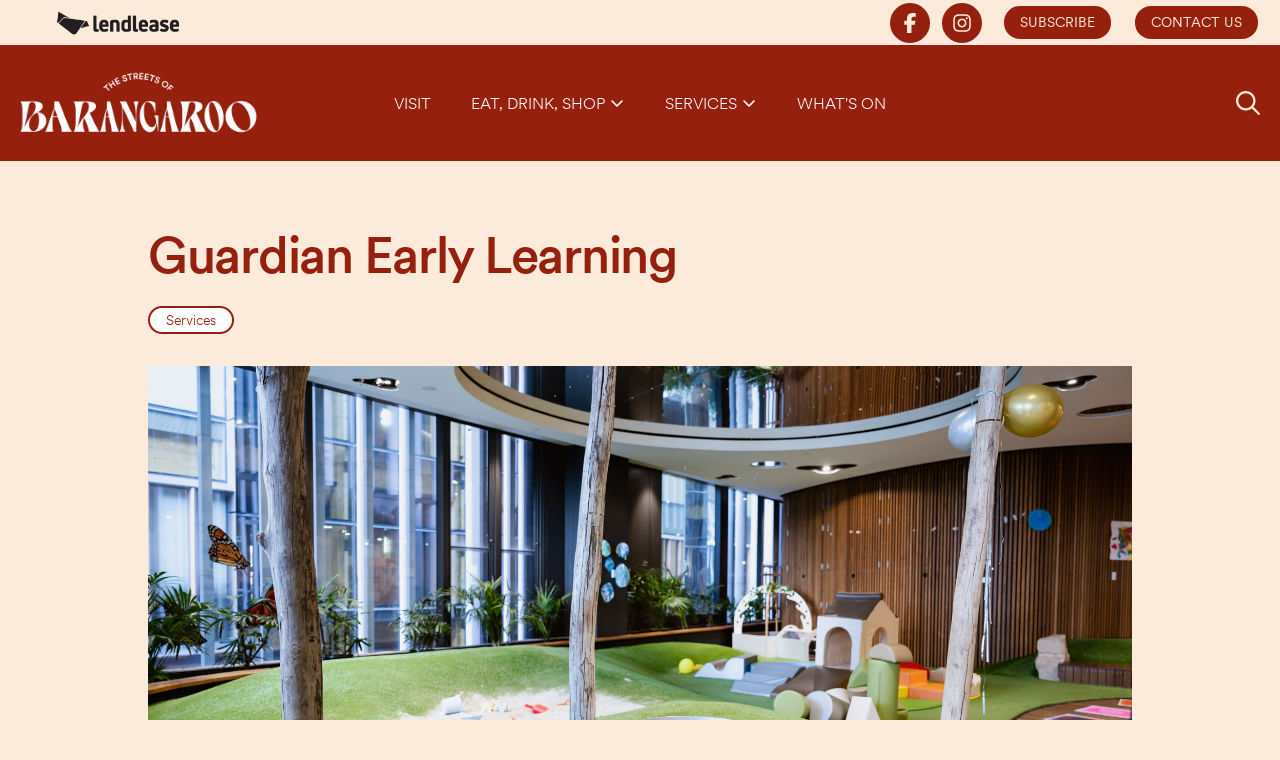

--- FILE ---
content_type: text/html; charset=utf-8
request_url: https://www.thestreetsofbarangaroo.com/directory/guardian-early-learning/
body_size: 12774
content:


<!DOCTYPE html>
<html lang="en">



<head>

        <script nonce="/Lzyi9EveXAc+n6xsdjELZJLyQvV1D8CUDPnFfj6D9I=">
            window.dataLayer = window.dataLayer || [];
            function gtag(){dataLayer.push(arguments);}
            gtag('consent', 'default', {
                'ad_storage': 'denied',
                'analytics_storage': 'granted',
                'ad_user_data': 'granted',
                'ad_personalization': 'granted',
                'personalization_storage': 'granted',
                'functionality_storage': 'granted',
                'security_storage': 'granted',
                'wait_for_update': 500
            });
            gtag("set", "ads_data_redaction", true);
        </script>
        <script nonce="/Lzyi9EveXAc+n6xsdjELZJLyQvV1D8CUDPnFfj6D9I=" src=https://cmp.osano.com/AzqJXGTQhHSM53ITf/50db6c98-4f84-4698-95c6-ed8670426dfa/osano.js></script>

        <script nonce="/Lzyi9EveXAc+n6xsdjELZJLyQvV1D8CUDPnFfj6D9I=">
            var timeZone = Intl.DateTimeFormat().resolvedOptions().timeZone.toString();
            var expires;
            var days=365;
            var isCookie = document.cookie.match('(^|;)\\s*' + "setTimeZoneCookie" + '\\s*=\\s*([^;]+)')?.pop() || '';
            if (isCookie != timeZone.replace("/", "%2F")) {
                eraseCookie("setTimeZoneCookie");
                createCookie("setTimeZoneCookie", timeZone, 365);
            }
            function createCookie(name, value, days) {
                var expires;
                if (days) {
                    var date = new Date();
                    date.setTime(date.getTime() + (days * 24 * 60 * 60 * 1000));
                    expires = "; expires=" + date.toGMTString();
                } else {
                    expires = "";
                }
                document.cookie = encodeURIComponent(name) + "=" + encodeURIComponent(value) + expires + "; path=/";
            }

            function eraseCookie(name) {
                createCookie(name, "", -1);
            }

        </script>

        <script type="text/javascript" id="hs-script-loader" async defer nonce="/Lzyi9EveXAc+n6xsdjELZJLyQvV1D8CUDPnFfj6D9I=" src=//js.hs-scripts.com/22106414.js?businessUnitId=907248></script>

    <!-- AssemblyFileVersion 1.0.0.0 -->
    <!-- AssemblyVersion 1.0.0.0 -->
	<!-- AssemblyFileVersion 1.0.0.0 -->
	<!-- AssemblyVersion 1.0.0.0 -->


        <link rel="icon" href="/favicon.ico" type="image/ico" />


        <link rel="icon" href="/siteassets/the-streets-of-barangaroo/logo/tso-barangaroob_resized.png" type="image/png" />
        <link rel="apple-touch-icon" href="/siteassets/the-streets-of-barangaroo/logo/tso-barangaroob_resized.png?width=180&amp;height=180&amp;rsampler=bicubic&amp;compand=true" sizes="180x180">
        <link rel="apple-touch-icon-precomposed" href="/siteassets/the-streets-of-barangaroo/logo/tso-barangaroob_resized.png?width=180&amp;height=180&amp;rsampler=bicubic&amp;compand=true" sizes="180x180">
        <link rel="manifest" href="/site-webmanifest.json">

    <meta charset="utf-8">
    <meta http-equiv="X-UA-Compatible" content="IE=edge">
    <meta name="viewport" content="width=device-width, initial-scale=1.0, viewport-fit=cover" />

    <meta name="title" content="Guardian Early Learning" />
    <meta name="description" content="Guardian Early Learning" />

    <title>Guardian Early Learning</title>

    <link href="https://www.thestreetsofbarangaroo.com/directory/guardian-early-learning/" hreflang="x-default" rel="alternate" />

    <link href="https://www.thestreetsofbarangaroo.com/directory/guardian-early-learning/" rel="canonical" />

    <meta property="og:title" content="Guardian Early Learning" />
    <meta property="og:description" content="Guardian Early Learning" />
    <meta property="og:type" content="website" />
    <meta property="og:url" content="https://www.thestreetsofbarangaroo.com/directory/guardian-early-learning/" />
    <meta property="og:locale" content="en-AU" />
    <meta property="og:image" content="/contentassets/0ac5edc26fd44ee19305c658717d078f/guardian-transparent-logo.png" />
    <meta property="og:image:alt" content="Guardian Early Learning" />

    <meta name="twitter:card" content="summary_large_image" />
    <meta name="twitter:title" content="Guardian Early Learning" />
    <meta name="twitter:description" content="Guardian Early Learning" />
    <meta name="twitter:image" content="/contentassets/0ac5edc26fd44ee19305c658717d078f/guardian-transparent-logo.png" />
    <meta name="twitter:image:alt" content="Guardian Early Learning" />

    




<!-- <link rel="shortcut icon" href="/static/assets/images/favicon.ico" type="image/ico" />-->


<script nonce="/Lzyi9EveXAc+n6xsdjELZJLyQvV1D8CUDPnFfj6D9I=">
	window.AppGlobals = window.AppGlobals || {};
	window.CdnFallbacks = window.CdnFallbacks || [];
	window.AppHooks = window.AppHooks || {initialise: [], beforeMount: [], afterMount: [], ready: []};
</script>




<script nonce="/Lzyi9EveXAc+n6xsdjELZJLyQvV1D8CUDPnFfj6D9I=">window.AppGlobals.polyfillsLoaded = false; function polyfillCallback() { window.AppGlobals.polyfillsLoaded = true; }</script>
<script nonce="/Lzyi9EveXAc+n6xsdjELZJLyQvV1D8CUDPnFfj6D9I=">
	
	(function() {
		var d = document;
		var c = d.createElement('script');
		if (!('noModule' in c) && 'onbeforeload' in c) {
			var s = false;
			d.addEventListener('beforeload', function(e) {
				if (e.target === c) {
					s = true;
				} else if (!e.target.hasAttribute('nomodule') || !s) {
					return;
				}
				e.preventDefault();
			}, true);

			c.type = 'module';
			c.src = '.';
			d.head.appendChild(c);
			c.parentNode.removeChild(c)
		}
	}());
</script>

<script nonce="/Lzyi9EveXAc+n6xsdjELZJLyQvV1D8CUDPnFfj6D9I=" defer src="https://kit.fontawesome.com/5b13b9674e.js" crossorigin="anonymous"></script>


	<script nonce="/Lzyi9EveXAc+n6xsdjELZJLyQvV1D8CUDPnFfj6D9I="  defer  src="https://cdnjs.cloudflare.com/polyfill/v3/polyfill.min.js?callback=polyfillCallback" crossorigin="anonymous"></script>

	<script nonce="/Lzyi9EveXAc+n6xsdjELZJLyQvV1D8CUDPnFfj6D9I=" type="module" defer  src="/static/js/main-5189a894cc.mjs" ></script>







	<link rel="stylesheet" type="text/css" href="/static/css/epi-edit-16d60a8a60.css"/>

	<link rel="stylesheet" type="text/css" href="/static/css/main-00b7fc6280.css"/>


<!-- Animate.css -->
<link rel="stylesheet" href="https://cdnjs.cloudflare.com/ajax/libs/animate.css/4.1.1/animate.min.css"/>







            <link rel="preload" href="/static/assets/fonts/CircularXXWeb/CircularXXWeb-Light-8c5acc346a.woff2" as="font" type="font/woff2" crossorigin="anonymous">
            <link rel="preload" href="/static/assets/fonts/CircularXXWeb/CircularXXWeb-Medium-d74eac43c7.woff2" as="font" type="font/woff2" crossorigin="anonymous">
            <link rel="preload" href="/static/assets/fonts/CircularXXWeb/CircularXXWeb-Regular-4445da5b8f.woff2" as="font" type="font/woff2" crossorigin="anonymous">
            <link rel="preload" href="/static/assets/fonts/Circular/Circular-Black-d1716bac08.woff2" as="font" type="font/woff2" crossorigin="anonymous">
            <link rel="preload" href="/static/assets/fonts/Circular/Circular-BlackItalic-ec9ac60139.woff2" as="font" type="font/woff2" crossorigin="anonymous">
            <link rel="preload" href="/static/assets/fonts/Circular/Circular-Bold-8bcdcb130e.woff2" as="font" type="font/woff2" crossorigin="anonymous">
            <link rel="preload" href="/static/assets/fonts/Circular/Circular-BoldItalic-b0541428e9.woff2" as="font" type="font/woff2" crossorigin="anonymous">
            <link rel="preload" href="/static/assets/fonts/Circular/Circular-Book-0415b07a54.woff2" as="font" type="font/woff2" crossorigin="anonymous">
            <link rel="preload" href="/static/assets/fonts/Circular/Circular-BookItalic-102d011e8e.woff2" as="font" type="font/woff2" crossorigin="anonymous">
            <link rel="preload" href="/static/assets/fonts/Circular/Circular-Medium-764604c64e.woff2" as="font" type="font/woff2" crossorigin="anonymous">
            <link rel="preload" href="/static/assets/fonts/Circular/Circular-MediumItalic-f920fb1fb1.woff2" as="font" type="font/woff2" crossorigin="anonymous">
            <link rel="preload" href="/static/assets/fonts/CircularXXWeb/CircularXXWeb-Light-8c5acc346a.woff2" as="font" type="font/woff2" crossorigin="anonymous">
            <link rel="preload" href="/static/assets/fonts/CircularXXWeb/CircularXXWeb-Medium-d74eac43c7.woff2" as="font" type="font/woff2" crossorigin="anonymous">
            <link rel="preload" href="/static/assets/fonts/CircularXXWeb/CircularXXWeb-Regular-4445da5b8f.woff2" as="font" type="font/woff2" crossorigin="anonymous">

    <style>
        :root {
            /*Theme applied based on this order
                                a) Set explicitly against this page
                                b) Set explicitly against a page containing this page
                                c) Site Settings or*/
        /* BRAND COLOURS */ --color-primary: 149, 32, 14; --color-secondary: 252, 234, 218; --color-tertiary: 12, 108, 222; --color-primary-inverted: 255, 255, 255; --color-secondary-inverted: 255, 255, 255; --color-tertiary-inverted: 255, 255, 255; /* BACKGROUNDS */ --color-background-page: 252, 234, 218; --color-background-accent1: 149, 32, 14; --color-background-accent2: 58, 58, 58; --color-background-page-inverted: 255, 255, 255; --color-background-accent1-inverted: 0, 0, 0; --color-background-accent2-inverted: 255, 255, 255; /* GRADIENTS */ --gradient-primary-from: 0, 170, 205; --gradient-primary-to: 168, 222, 60; --gradient-secondary-from: 0, 0, 170; --gradient-secondary-to: 0, 190, 240; /* TEXT COLOURS */ --color-heading: 149, 32, 14; --color-text: 58, 58, 58; --color-heading-inverted: 252, 234, 218; --color-text-inverted: 252, 234, 218; /* LINK COLOURS */ --color-link-text: 149, 32, 14; --color-link-text-hover: 136, 106, 58; --color-link-text-active: 136, 106, 58; --color-link-text-inverted: 252, 234, 218; --color-link-text-hover-inverted: 255, 255, 255; --color-link-text-active-inverted: 255, 255, 255; /* LINK STYLES */ --link-text-decoration: underline; --link-text-decoration-hover: none; --link-text-decoration-active: none; /* FONT SIZING */ --font-size-heading: 68px; --font-size-heading-alternate: 60px; --font-size-body: 16px; /* FONT WEIGHT */ --font-weight-heading: 500; --font-weight-heading-alternate: 700; --font-weight-body-xl: 400; --font-weight-body: 300; --font-weight-button-primary: 400; --font-weight-button-secondary: 400; --font-weight-button-tertiary: 400; --font-weight-button-link: 400; /* FONT LETTER SPACING */ --font-letter-spacing-heading: -0.025em; --font-letter-spacing-heading-alternate: 0; --font-letter-spacing-body: 0; /* FONT TRANSFORMATIONS */ --font-transform-heading: none; --font-transform-heading-alternate: none; /* PRIMARY BUTTON */ --color-button-primary-background: 149, 32, 14; --color-button-primary-background-hover: 252, 234, 218; --color-button-primary-background-active: 252, 234, 218; --color-button-primary-background-inverted: 252, 234, 218; --color-button-primary-background-hover-inverted: 149, 32, 14; --color-button-primary-background-active-inverted: 149, 32, 14; --color-button-primary-border: 252, 234, 218; --color-button-primary-border-hover: 149, 32, 14; --color-button-primary-border-active: 149, 32, 14; --color-button-primary-border-inverted: 252, 234, 218; --color-button-primary-border-hover-inverted: 252, 234, 218; --color-button-primary-border-active-inverted: 255, 255, 255; --color-button-primary-text: 252, 234, 218; --color-button-primary-text-hover: 149, 32, 14; --color-button-primary-text-active: 149, 32, 14; --color-button-primary-text-inverted: 149, 32, 14; --color-button-primary-text-hover-inverted: 252, 234, 218; --color-button-primary-text-active-inverted: 252, 234, 218; /* SECONDARY BUTTON */ --color-button-secondary-background: 255, 255, 255, 0; --color-button-secondary-background-hover: 255, 255, 255, 0; --color-button-secondary-background-active: 255, 255, 255, 0; --color-button-secondary-background-inverted: 255, 255, 255, 0; --color-button-secondary-background-hover-inverted: 255, 255, 255, 0; --color-button-secondary-background-active-inverted: 255, 255, 255, 0; --color-button-secondary-border: 149, 32, 14; --color-button-secondary-border-hover: 149, 32, 14; --color-button-secondary-border-active: 149, 32, 14; --color-button-secondary-border-inverted: 255, 255, 255; --color-button-secondary-border-hover-inverted: 136, 106, 58; --color-button-secondary-border-active-inverted: 136, 106, 58; --color-button-secondary-text: 149, 32, 14; --color-button-secondary-text-hover: 149, 32, 14; --color-button-secondary-text-active: 149, 32, 14; --color-button-secondary-text-inverted: 255, 255, 255; --color-button-secondary-text-hover-inverted: 136, 106, 58; --color-button-secondary-text-active-inverted: 136, 106, 58; /* TERTIARY BUTTON */ --color-button-tertiary-background: 255, 255, 255, 0; --color-button-tertiary-background-hover: 255, 255, 255, 0; --color-button-tertiary-background-active: 255, 255, 255, 0; --color-button-tertiary-background-inverted: 255, 255, 255, 0; --color-button-tertiary-background-hover-inverted: 255, 255, 255, 0; --color-button-tertiary-background-active-inverted: 255, 255, 255, 0; --color-button-tertiary-border: 255, 255, 255, 0; --color-button-tertiary-border-hover: 255, 255, 255, 0; --color-button-tertiary-border-active: 255, 255, 255, 0; --color-button-tertiary-border-inverted: 255, 255, 255, 0; --color-button-tertiary-border-hover-inverted: 255, 255, 255, 0; --color-button-tertiary-border-active-inverted: 255, 255, 255, 0; --color-button-tertiary-text: 12, 108, 222; --color-button-tertiary-text-hover: 12, 108, 222; --color-button-tertiary-text-active: 0, 91, 148; --color-button-tertiary-text-inverted: 255, 255, 255; --color-button-tertiary-text-hover-inverted: 255, 255, 255; --color-button-tertiary-text-active-inverted: 255, 255, 255; /* BUTTON LINK */ --color-button-link-text: 12, 108, 222; --color-button-link-text-hover: 12, 108, 222; --color-button-link-text-active: 0, 91, 148; --color-button-link-text-inverted: 255, 255, 255; --color-button-link-text-hover-inverted: 255, 255, 255; --color-button-link-text-active-inverted: 255, 255, 255; /* BUTTON BORDERS */ --border-width-button-primary: 2px; --border-width-button-secondary: 2px; --border-width-button-tertiary: 2px; --border-radius-buttons: 24px; --border-radius-button-icon-only: 50%; /* BUTTON PADDING */ --button-py: 10px; --button-px: 16px; /* BUTTON FONT */ --button-font-letter-spacing: 0; --button-font-transform: none; /* TOP BAR */ --color-topbar-background: 252, 234, 218; --color-topbar-border: 255, 255, 255; --color-topbar-divider: 255, 255, 255; --color-topbar-link: 149, 32, 14; --color-topbar-link-hover: 58, 58, 58; --color-topbar-link-active: 58, 58, 58; --topbar-link-text-decoration: none; --topbar-link-text-decoration-hover: none; --topbar-link-text-decoration-active: none; --height-topbar-desktop: 45px; --height-topbar-mobile: 45px; /* HEADER BAR */ --color-header-background: 149, 32, 14; --color-header-border: 149, 32, 14; --color-header-divider: 255, 255, 255; --color-header-link: 252, 234, 218; --color-header-link-hover: 252, 234, 218; --color-header-link-active: 252, 234, 218; --height-header-desktop: 116px; --height-header-mobile: 76px; /* MENU 1ST LEVEL*/ --color-menu-1st-level-background: 149, 32, 14; --color-menu-1st-level-background-hover: 149, 32, 14; --color-menu-1st-level-background-active: var(--color-menu-1st-level-background-hover); --color-menu-1st-level-divider: 255, 255, 255; --color-menu-1st-level-link: 255, 255, 255; --color-menu-1st-level-link-hover: 252, 234, 218; --color-menu-1st-level-link-active: 252, 234, 218; --color-menu-1st-level-alternative-background: 51, 51, 51; --color-menu-1st-level-alternative-background-hover: 51, 51, 51; --color-menu-1st-level-alternate-divider: 12, 108, 222; --color-menu-1st-level-alternative-link: 239, 239, 239; --color-menu-1st-level-alternative-link-hover: 239, 239, 239; /* MENU 2ND LEVEL*/ --color-menu-2nd-level-background: 255, 255, 255; --color-menu-2nd-level-background-hover: 255, 255, 255; --color-menu-2nd-level-divider: 255, 255, 255; --color-menu-2nd-level-link: 58, 58, 58; --color-menu-2nd-level-link-hover: 149, 32, 14; --color-menu-2nd-level-alternative-background: 51, 51, 51; --color-menu-2nd-level-alternative-background-hover: 51, 51, 51; --color-menu-2nd-level-alternate-divider: 51, 51, 51; --color-menu-2nd-level-alternative-link: 255, 255, 255; --color-menu-2nd-level-alternative-link-hover: 255, 255, 255; /* OVERLAP LOGO */ --height-logo-mobile: 7rem; --height-logo-desktop: 8rem; --spacing-logo-mobile: 10rem; --spacing-logo-desktop: 12rem; /* FOOTER */ --color-footer-background: 149, 32, 14; --color-footer-border: 50, 50, 50; --color-footer-divider: 255, 255, 255, 0.25; --color-footer-heading: 255, 255, 255; --color-footer-text: 255, 255, 255; --color-footer-link: 255, 255, 255; --color-footer-link-hover: 255, 255, 255; --color-footer-link-active: 255, 255, 255; --footer-link-text-decoration: none; --footer-link-text-decoration-hover: underline; --footer-link-text-decoration-active: none; /* FORM FIELDS */ --color-inputs-border: 149, 32, 14; --color-inputs-background: 252, 234, 218; --color-inputs-text: 58, 58, 58; --color-inputs-highlight: 149, 32, 14; --color-inputs-border-inverted: 255, 255, 255; --color-inputs-background-inverted: 58, 58, 58; --color-inputs-text-inverted: 255, 255, 255; --color-inputs-highlight-inverted: 149, 32, 14; --border-radius-inputs: 0px; --border-width-inputs: 1px; /* BORDERS */ --border-color: 149, 32, 14; --border-color-inverted: 255, 255, 255; --border-width: 1px; --border-radius: 0px; /* TABLES */ --color-table-background: 243, 244, 246; --color-table-title: 0, 0, 0; --color-table-background-inverted: 255, 255, 255; --color-table-title-inverted: 0, 0, 0; /* SHADOW COLOUR */ --color-shadow: 0, 0, 0, 0%; --color-shadow-inverted: 255, 255, 255, 20%; /* HERO */ --color-hero-title: 255, 255, 255; --border-radius-hero: 32px; /* MEDIA BLOCK */ --border-radius-media-block-image: 0px; /* SYSTEM COLOURS */ --color-system-alert-text: red; --color-system-alert-full: 252, 54, 12; --color-system-alert-faded: 254, 215, 206; --color-system-warning-text: 0, 0, 0; --color-system-warning-full: 252, 108, 12; --color-system-warning-faded: 254, 226, 206; --color-system-success-text: 0, 0, 0; --color-system-success-full: 6, 180, 72; --color-system-success-faded: 205, 240, 218; --color-system-info-text: 0, 0, 0; --color-system-info-full: 6, 76, 180; --color-system-info-faded: 205, 219, 239; --color-system-focus: 50, 114, 217, 30%; --color-system-focus-inverted: 255, 255, 255, 30%; --color-system-disabled-text: 136, 136, 136; --color-system-disabled-text-inverted: 136, 136, 136; --color-system-disabled-background: 204, 204, 204, 80%; --color-system-disabled-background-inverted: 204, 204, 204, 80%;;
            /* FONT FAMILY */
            --font-heading: CircularXXWeb;
            --font-heading-alternate: CircularXXWeb;
            --font-body: CircularXXWeb;
            --font-body-xl: Circular;
            --font-button: CircularXXWeb;
            --font-link-button: CircularXXWeb;
            /* Font Sizes */
            --font-size-button: calc( 0.87 * var(--font-size-body));
            --font-link-size-button: calc( 0.87 * var(--font-size-body));
            /* Button Link Text Decoration*/
            --button-link-text-decoration: none;
            --button-link-text-decoration-hover: underline;
            --button-link-text-decoration-active: none;
        }
    </style>

    <style>
	@font-face {font-family: CircularXXWeb; font-style: normal; font-weight: 300; font-display: swap; src:url(/static/assets/fonts/CircularXXWeb/CircularXXWeb-Light-8c5acc346a.woff2) format("woff2"), url(/static/assets/fonts/CircularXXWeb/CircularXXWeb-Light-e066119c22.woff) format("woff");} @font-face {font-family: CircularXXWeb; font-style: normal; font-weight: 500; font-display: swap; src:url(/static/assets/fonts/CircularXXWeb/CircularXXWeb-Medium-d74eac43c7.woff2) format("woff2"), url(/static/assets/fonts/CircularXXWeb/CircularXXWeb-Medium-0a6358ad04.woff) format("woff");} @font-face {font-family: CircularXXWeb; font-style: normal; font-weight: 400; font-display: swap; src:url(/static/assets/fonts/CircularXXWeb/CircularXXWeb-Regular-4445da5b8f.woff2) format("woff2"), url(/static/assets/fonts/CircularXXWeb/CircularXXWeb-Regular-5460a34915.woff) format("woff");} @font-face {font-family: Circular; font-style: normal; font-weight: 800; font-display: swap; src:url(/static/assets/fonts/Circular/Circular-Black-d1716bac08.woff2) format("woff2"), url(/static/assets/fonts/Circular/Circular-Black-99406e69df.woff) format("woff");} @font-face {font-family: Circular; font-style: italic; font-weight: 800; font-display: swap; src:url(/static/assets/fonts/Circular/Circular-BlackItalic-ec9ac60139.woff2) format("woff2"), url(/static/assets/fonts/Circular/Circular-BlackItalic-ffd5fae81c.woff) format("woff");} @font-face {font-family: Circular; font-style: normal; font-weight: 700; font-display: swap; src:url(/static/assets/fonts/Circular/Circular-Bold-8bcdcb130e.woff2) format("woff2"), url(/static/assets/fonts/Circular/Circular-Bold-926416f00d.woff) format("woff");} @font-face {font-family: Circular; font-style: italic; font-weight: 700; font-display: swap; src:url(/static/assets/fonts/Circular/Circular-BoldItalic-b0541428e9.woff2) format("woff2"), url(/static/assets/fonts/Circular/Circular-BoldItalic-0c2a5e57f1.woff) format("woff");} @font-face {font-family: Circular; font-style: normal; font-weight: 350; font-display: swap; src:url(/static/assets/fonts/Circular/Circular-Book-0415b07a54.woff2) format("woff2"), url(/static/assets/fonts/Circular/Circular-Book-2ac8bef002.woff) format("woff");} @font-face {font-family: Circular; font-style: italic; font-weight: 350; font-display: swap; src:url(/static/assets/fonts/Circular/Circular-BookItalic-102d011e8e.woff2) format("woff2"), url(/static/assets/fonts/Circular/Circular-BookItalic-96286d9507.woff) format("woff");} @font-face {font-family: Circular; font-style: normal; font-weight: 500; font-display: swap; src:url(/static/assets/fonts/Circular/Circular-Medium-764604c64e.woff2) format("woff2"), url(/static/assets/fonts/Circular/Circular-Medium-5b4d06887f.woff) format("woff");} @font-face {font-family: Circular; font-style: italic; font-weight: 500; font-display: swap; src:url(/static/assets/fonts/Circular/Circular-MediumItalic-f920fb1fb1.woff2) format("woff2"), url(/static/assets/fonts/Circular/Circular-MediumItalic-82a2a90b2e.woff) format("woff");} @font-face {font-family: CircularXXWeb; font-style: normal; font-weight: 300; font-display: swap; src:url(/static/assets/fonts/CircularXXWeb/CircularXXWeb-Light-8c5acc346a.woff2) format("woff2"), url(/static/assets/fonts/CircularXXWeb/CircularXXWeb-Light-e066119c22.woff) format("woff");} @font-face {font-family: CircularXXWeb; font-style: normal; font-weight: 500; font-display: swap; src:url(/static/assets/fonts/CircularXXWeb/CircularXXWeb-Medium-d74eac43c7.woff2) format("woff2"), url(/static/assets/fonts/CircularXXWeb/CircularXXWeb-Medium-0a6358ad04.woff) format("woff");} @font-face {font-family: CircularXXWeb; font-style: normal; font-weight: 400; font-display: swap; src:url(/static/assets/fonts/CircularXXWeb/CircularXXWeb-Regular-4445da5b8f.woff2) format("woff2"), url(/static/assets/fonts/CircularXXWeb/CircularXXWeb-Regular-5460a34915.woff) format("woff");} 
	</style>

<script nonce="/Lzyi9EveXAc+n6xsdjELZJLyQvV1D8CUDPnFfj6D9I=" type="text/javascript">(function(w,d,s,l,i){w[l]=w[l]||[];w[l].push({'gtm.start':
new Date().getTime(),event:'gtm.js'});var f=d.getElementsByTagName(s)[0],
j=d.createElement(s),dl=l!='dataLayer'?'&l='+l:'';j.async=true;j.src=
'https://www.googletagmanager.com/gtm.js?id='+i+dl;f.parentNode.insertBefore(j,f);
})(window,document,'script','dataLayer','GTM-WHZXFXW');</script></head>

<body>
        <h1 class="page-title">
            Guardian Early Learning
        </h1>
    
    <a id="top" class="sr-only absolute -top-96 focus:top-0" href="#mainContent" tabindex="0">Skip to Content</a>

    <div id="app" data-fa-set="far" data-google-maps-api-key="AIzaSyDuyYNkDhMCQNpL44DBI0sjDW9T_Yc5gis" class="flex flex-col min-h-screen">



	<div class="top-bar relative z-250    font-bold font-body text-body-md" role="banner">
        



<div class="container grid grid-cols-zones h-full">
	<ul class="grid grid-flow-col gap-x-5 items-stretch">
        
<li class="flex items-center h-full">


<a href="https://www.lendlease.com/au/"  aria-label="header logo" class="logo block " rel="">
	<div class="h-5 lg:h-6 ">
		<img class="object-contain h-full" src="/contentassets/eee469dc957b46ec916da5cc6cff53e3/lendlease-logo-v4.png" alt="Lendlease">
	</div>
</a>
</li>
	</ul>

	<ul class="grid grid-flow-col gap-x-5 items-stretch mx-5">
        

	</ul>

	<ul class="grid grid-flow-col gap-x-5 items-stretch justify-end">
        
<li class="flex items-center h-full">

                             <span class=" grid grid-flow-col auto-cols-max gap-x-3 "> 
                      <a href="https://www.facebook.com/tsobarangaroo/" target="_blank" rel="noopener noreferrer" class="button border-2 p-2 social-link--solid rounded-full ">
	                             <span class="sr-only">Facebook</span>
                             	<i class="fab icon fa-facebook-f h-5 w-5"></i>
                         </a>
                      <a href="https://www.instagram.com/thestreetsofbarangaroo/" target="_blank" rel="noopener noreferrer" class="button border-2 p-2 social-link--solid rounded-full ">
	                             <span class="sr-only">Instagram</span>
                             	<i class="fab icon fa-instagram h-5 w-5"></i>
                         </a>
                </span>

</li><li class="flex items-center h-full">





			<a href="/newsletter/" aria-label="SUBSCRIBE" rel="" class="button "  >
			<span class="">SUBSCRIBE</span>
			 </a>

</li><li class="flex items-center h-full hidden lg:flex">





			<a href="/contact-us/" aria-label="CONTACT US" rel="" class="button "  >
			<span class="">CONTACT US</span>
			 </a>

</li>
	</ul>
</div>

	</div>


	<header class="first-level sticky -top-px left-0 right-0 z-240  border-b    font-body text-body-lg" role="banner">
        



<div class="container grid grid-cols-zones h-full">
	<ul class="grid grid-flow-col gap-x-5 items-stretch">
        
<li class="flex items-center h-full">


<a href="/"  aria-label="header logo" class="logo block " rel="">
	<div class="h-14 lg:h-24 ">
		<img class="object-contain h-full" src="/contentassets/54f8f6e9f33e4fdb869b4f3c32e1f1c1/tsob-logo-new.png" alt=" &#xA9; The Streets of Barangaroo 2019 ">
	</div>
</a>
</li>
	</ul>

	<ul class="grid grid-flow-col gap-x-5 items-stretch mx-5">
        
<li class="flex items-center h-full hidden lg:flex">


		<nav class="h-full" role="navigation">
			<ul class="grid grid-flow-col auto-cols-auto items-center h-full">
                



		<li class="flex items-center h-full relative">
			<a class="first-level-heading flex items-center h-full px-5 cursor-pointer  " href="/visit/" >
				VISIT
			</a>
		</li>



<li class="flex items-center h-full relative">
	<a class="dropdown-button first-level-heading flex items-center h-full px-5 cursor-pointer   mb-0"
	   id="dropdown-b287cd2a-7d9e-4ef2-8b1c-9a940f85d877"
	   data-bs-target="dropdown-b287cd2a-7d9e-4ef2-8b1c-9a940f85d877"
	   aria-controls="dropdown-b287cd2a-7d9e-4ef2-8b1c-9a940f85d877"
	   href="#"
	   type="button"
	   data-bs-toggle="dropdown"
	   aria-expanded="false"
	   data-bs-display="static">
		EAT, DRINK, SHOP
		<i class="far icon fa-angle-down transform icon--sm ml-1"></i>
	</a>
	<div class="dropdown-menu second-level absolute overflow-auto left-0 top-full z-250 font-normal  mt-0 shadow-md"
		 aria-labelledby="dropdown-b287cd2a-7d9e-4ef2-8b1c-9a940f85d877"
		 data-bs-popper="static">
        <div class="overflow-auto w-full shadow-md mt-px">
			<div class="grid grid-flow-col max-w-100vw">
				<div class="w-52">
					<ul class="grid py-2">
								<li class="">
                                    <a class="second-level-heading block py-2.5 px-5 font-body text-body-lg" href="/directory/" rel="">DIRECTORY</a>
								</li>
								<li class="">
                                    <a class="second-level-heading block py-2.5 px-5 font-body text-body-lg" href="/dine/" rel="">EAT</a>
								</li>
								<li class="">
                                    <a class="second-level-heading block py-2.5 px-5 font-body text-body-lg" href="/drink/" rel="">DRINK</a>
								</li>
								<li class="">
                                    <a class="second-level-heading block py-2.5 px-5 font-body text-body-lg" href="/shop/" rel="">SHOP</a>
								</li>
								<li class="">
                                    <a class="second-level-heading block py-2.5 px-5 font-body text-body-lg" href="/news-and-events/the-canteen/" rel="">THE CANTEEN</a>
								</li>
					</ul>
				</div>
			</div>
		</div>
	</div>
</li>



<li class="flex items-center h-full relative">
	<a class="dropdown-button first-level-heading flex items-center h-full px-5 cursor-pointer   mb-0"
	   id="dropdown-a07b5bc8-87b0-4837-9744-35349c3d3c1f"
	   data-bs-target="dropdown-a07b5bc8-87b0-4837-9744-35349c3d3c1f"
	   aria-controls="dropdown-a07b5bc8-87b0-4837-9744-35349c3d3c1f"
	   href="#"
	   type="button"
	   data-bs-toggle="dropdown"
	   aria-expanded="false"
	   data-bs-display="static">
		SERVICES
		<i class="far icon fa-angle-down transform icon--sm ml-1"></i>
	</a>
	<div class="dropdown-menu second-level absolute overflow-auto left-0 top-full z-250 font-normal  mt-0 shadow-md"
		 aria-labelledby="dropdown-a07b5bc8-87b0-4837-9744-35349c3d3c1f"
		 data-bs-popper="static">
        <div class="overflow-auto w-full shadow-md mt-px">
			<div class="grid grid-flow-col max-w-100vw">
				<div class="w-52">
					<ul class="grid py-2">
								<li class="">
                                    <a class="second-level-heading block py-2.5 px-5 font-body text-body-lg" href="/news-and-events/Services-barangaroo/" rel="">OVERVIEW</a>
								</li>
								<li class="">
                                    <a class="second-level-heading block py-2.5 px-5 font-body text-body-lg" href="/wellbeing/" rel="">WELLBEING</a>
								</li>
					</ul>
				</div>
			</div>
		</div>
	</div>
</li>



		<li class="flex items-center h-full relative">
			<a class="first-level-heading flex items-center h-full px-5 cursor-pointer  " href="/news-and-events/" >
				WHAT'S ON
			</a>
		</li>

			</ul>
		</nav>
</li>
	</ul>

	<ul class="grid grid-flow-col gap-x-5 items-stretch justify-end">
        
<li class="flex items-center h-full lg:hidden">



<a id="mobile-nav-toggle"
		class="hamburger relative collapsed z-275 block h-full"
		data-bs-toggle="collapse"
		data-bs-target="#navigation-mobile"
		aria-controls="navigation-mobile"
		aria-expanded="false"
		aria-label="Toggle navigation"
		data-bs-display="static"
		data-bs-parent="header">
	<span class="sr-only">Menu</span>
	<span class="icon">
		<span class="right-0 hamburger-icon top-1/2"></span>
	</span>
</a>

<nav id="navigation-mobile"
	 class="mobile-nav absolute collapse z-250 w-full top-full overflow-y-auto transform transition-transform duration-300  right-0"
	 data-position="bottom"
	 role="navigation"
	 @click.stop>
	<div class="shadow-md    ">
			<div class="">
				<div class="px-5 level-1 level-2">
					



		<ul class="link-list mobile-menu-item">
			<li>
				<a class="link-header link-list-heading flex items-center justify-between  " href="/visit/">
					<span>VISIT</span>
<i class="fal icon fa-arrow-right-long icon--sm ml-2"></i>				</a>
			</li>
		</ul>




<ul class="link-list  mobile-menu-item">
	<li>
		<a id="menu-d971574b-9626-4804-a064-5c691a1d8678-button"
		   class="heading link-header link-list-heading flex items-center justify-between    collapsed"
		   data-bs-toggle="collapse"
		   data-bs-target="#menu-d971574b-9626-4804-a064-5c691a1d8678"
		   aria-expanded="true"
		   aria-controls="menu-d971574b-9626-4804-a064-5c691a1d8678">
			<span >EAT, DRINK, SHOP</span>
<i class="far icon fa-chevron-up icon--sm icon--open icon--accordion ml-2"></i><i class="far icon fa-chevron-down icon--sm icon--closed icon--accordion ml-2"></i>
		</a>

		<ul id="menu-d971574b-9626-4804-a064-5c691a1d8678"
			class="overflow-hidden font-body text-body-lg collapse"
			aria-labelledby="menu-d971574b-9626-4804-a064-5c691a1d8678-button">
					<li class="font-normal ">
                        <a class="heading link-action" href="/directory/" rel="">DIRECTORY</a>
					</li>
					<li class="font-normal ">
                        <a class="heading link-action" href="/dine/" rel="">EAT</a>
					</li>
					<li class="font-normal ">
                        <a class="heading link-action" href="/drink/" rel="">DRINK</a>
					</li>
					<li class="font-normal ">
                        <a class="heading link-action" href="/shop/" rel="">SHOP</a>
					</li>
					<li class="font-normal ">
                        <a class="heading link-action" href="/news-and-events/the-canteen/" rel="">THE CANTEEN</a>
					</li>
		</ul>
	</li>
</ul>




<ul class="link-list  mobile-menu-item">
	<li>
		<a id="menu-10e57b09-ceaa-47e8-a1aa-a403f11cdf99-button"
		   class="heading link-header link-list-heading flex items-center justify-between    collapsed"
		   data-bs-toggle="collapse"
		   data-bs-target="#menu-10e57b09-ceaa-47e8-a1aa-a403f11cdf99"
		   aria-expanded="true"
		   aria-controls="menu-10e57b09-ceaa-47e8-a1aa-a403f11cdf99">
			<span >SERVICES</span>
<i class="far icon fa-chevron-up icon--sm icon--open icon--accordion ml-2"></i><i class="far icon fa-chevron-down icon--sm icon--closed icon--accordion ml-2"></i>
		</a>

		<ul id="menu-10e57b09-ceaa-47e8-a1aa-a403f11cdf99"
			class="overflow-hidden font-body text-body-lg collapse"
			aria-labelledby="menu-10e57b09-ceaa-47e8-a1aa-a403f11cdf99-button">
					<li class="font-normal ">
                        <a class="heading link-action" href="/news-and-events/Services-barangaroo/" rel="">OVERVIEW</a>
					</li>
					<li class="font-normal ">
                        <a class="heading link-action" href="/wellbeing/" rel="">WELLBEING</a>
					</li>
		</ul>
	</li>
</ul>



		<ul class="link-list mobile-menu-item">
			<li>
				<a class="link-header link-list-heading flex items-center justify-between  " href="/news-and-events/">
					<span>WHAT&#x27;S ON</span>
<i class="fal icon fa-arrow-right-long icon--sm ml-2"></i>				</a>
			</li>
		</ul>



		<ul class="link-list mobile-menu-item">
			<li>
				<a class="link-header link-list-heading flex items-center justify-between  " href="/contact-us/">
					<span>CONTACT US</span>
<i class="fal icon fa-arrow-right-long icon--sm ml-2"></i>				</a>
			</li>
		</ul>

				</div>
			</div>
	</div>
</nav>
</li><li class="flex items-center h-full">





<span class="header-search-trigger cursor-pointer "
	  type="button"
	  data-bs-toggle="offcanvas"
	  data-bs-target="#header-search"
	  aria-controls="header-search">
	<span class="sr-only">Search</span>
	<i class="far icon fa-magnifying-glass icon"></i>
</span>

<div class="offcanvas offcanvas-top flex flex-col header-search | focus:outline-none" id="header-search" tabindex="-1" aria-labelledby="header-search-label" data-offcanvas>
	<div class="header-search-spacer bg-white bg-opacity-80"></div>
	<div class="flex-grow w-full bg-brand-page relative">
		<div class="header-search-content container h-full flex justify-between items-center">
			<span class="sr-only" id="header-search-label">Search Input</span>
			<autocomplete v-bind="{&quot;apiUrl&quot;:&quot;/api/search/headersearch/&quot;,&quot;searchPageUrl&quot;:&quot;&quot;,&quot;hideClearButton&quot;:true,&quot;noBorder&quot;:true,&quot;isFullScreen&quot;:true,&quot;searchThreshold&quot;:6,&quot;name&quot;:&quot;term&quot;,&quot;apiParams&quot;:[{&quot;name&quot;:&quot;rootPage&quot;,&quot;value&quot;:&quot;16065&quot;}]}">
				<template v-slot="{ suggestion }">
					<span class="" v-html="`${suggestion.name} `"></span>
					<span class="text-body-sm" v-text="`${suggestion.location}`"></span>
				</template>
			</autocomplete>
			<button type="button" class="pl-4 py-1 border-l | md:pl-6" data-bs-dismiss="offcanvas" aria-label="Close">
				<i class="far icon fa-xmark icon  md:h-8 md:w-8"></i>
			</button>
		</div>
	</div>
</div>

</li>
	</ul>
</div>

	</header>

        <main id="mainContent" class="main__content" role="main" tabindex="-1">
            

<head>
     <!-- Custom Script to Push Data to Data Layer -->
    

<script nonce="/Lzyi9EveXAc+n6xsdjELZJLyQvV1D8CUDPnFfj6D9I=" type="text/javascript">(function(w,d,s,l,i){w[l]=w[l]||[];w[l].push({'gtm.start':
new Date().getTime(),event:'gtm.js'});var f=d.getElementsByTagName(s)[0],
j=d.createElement(s),dl=l!='dataLayer'?'&l='+l:'';j.async=true;j.src=
'https://www.googletagmanager.com/gtm.js?id='+i+dl;f.parentNode.insertBefore(j,f);
})(window,document,'script','dataLayer','GTM-WHZXFXW');</script></head>
	<div class="pb-16 | md:pb-28 bg-brand-page">
		<div class="container container-slim">
			<h2 class="pt-10 mb-5 md:pt-16 text-heading-lg text-left text-brand-heading" >
				Guardian Early Learning
			</h2>

				<div class="inline-flex items-center gap-2">
					<span class="rounded-full px-4 py-1 text-body-md text-brand-link bg-white leading-4 border-2 border-brand-link">Services</span>
				</div>
		</div>
	</div>
		<div class="container container-slim">
			





    <div class="hero hero relative -mt-10 | md:-mt-20 relative">
        <div class="aspect-w-41 aspect-h-20 w-full">
            <picture><source media="(max-width: 768px)" srcset="/contentassets/0ac5edc26fd44ee19305c658717d078f/guardianchildcare_barangaroo_pnsw_credit_cassandrahannagan-3.jpg?width=400&amp;upscale=false&amp;format=webp&amp;mode=crop&amp;anchor=center&amp;quality=80 480w, /contentassets/0ac5edc26fd44ee19305c658717d078f/guardianchildcare_barangaroo_pnsw_credit_cassandrahannagan-3.jpg?width=800&amp;upscale=false&amp;format=webp&amp;mode=crop&amp;anchor=center&amp;quality=80 767w" /><source media="(min-width: 769px)" srcset="/contentassets/0ac5edc26fd44ee19305c658717d078f/guardianchildcare_barangaroo_pnsw_credit_cassandrahannagan-3.jpg?width=1024&amp;upscale=false&amp;format=webp&amp;mode=crop&amp;anchor=center&amp;quality=80 1023w, /contentassets/0ac5edc26fd44ee19305c658717d078f/guardianchildcare_barangaroo_pnsw_credit_cassandrahannagan-3.jpg?width=1440&amp;upscale=false&amp;format=webp&amp;mode=crop&amp;anchor=center&amp;quality=80 1439w, /contentassets/0ac5edc26fd44ee19305c658717d078f/guardianchildcare_barangaroo_pnsw_credit_cassandrahannagan-3.jpg?width=1919&amp;upscale=false&amp;format=webp&amp;mode=crop&amp;anchor=center&amp;quality=70 1919w, /contentassets/0ac5edc26fd44ee19305c658717d078f/guardianchildcare_barangaroo_pnsw_credit_cassandrahannagan-3.jpg?width=2560&amp;upscale=false&amp;format=webp&amp;mode=crop&amp;anchor=center&amp;quality=50 2559w, /contentassets/0ac5edc26fd44ee19305c658717d078f/guardianchildcare_barangaroo_pnsw_credit_cassandrahannagan-3.jpg?width=3840&amp;upscale=false&amp;format=webp&amp;mode=crop&amp;anchor=center&amp;quality=40 3839w" /><img alt="GuardianChildcare_Barangaroo_PNSW_Credit_CassandraHannagan-3.jpg" class="object-cover w-full h-full max-h-md" height="400" loading="lazy" src="/contentassets/0ac5edc26fd44ee19305c658717d078f/guardianchildcare_barangaroo_pnsw_credit_cassandrahannagan-3.jpg?width=300&amp;height=400&amp;upscale=false&amp;format=webp&amp;mode=max&amp;quality=80" width="300" /></picture>
            <div class=" ">
            </div>
        </div>
    </div>

		</div>
	<div data-epi-type="content" class="container container-slim">
		<div class="md:hidden mt-8">
<p>Guardian&rsquo;s approach to early education is centred around meaningful, play-based learning. The curriculum, inspired by the Reggio Emilia approach, focuses on child-led development, which allows children to be guided by their natural interests and curiosities &ndash; whether it&rsquo;s using building blocks to create a new city, taking a closer look at the world using a digital magnifying glass, or discovering how to change the flow of water using drainpipes and connectors. The presence of real-world objects and equipment in Guardian centres recognises that children are intuitive and skilful researchers, and encourages them to solve problems in real-life contexts &ndash; ultimately building their confidence and initiative, and preparing them for the transition to formal schooling. The space is conceived as both a continuous landscape for play and a stimulating environment for learning - achieved through undulating landscape surfaces, mirrored ceilings to provide a magical illusion of height, and a variety of sensory-rich experience spaces to inspire curiosity and support discovery.</p>
<p>&nbsp;</p></div>
	</div>
<div data-epi-type="content" class="container container-slim">
</div>
<div data-epi-type="content" class="container container-slim">
	<div class="grid gap-10 my-10 | md:grid-cols-3 md:my-12">
		<div class="rich-text grid content-start gap-10 order-last | md:order-first md:col-span-2">
				<div class="hidden md:block">
<p>Guardian&rsquo;s approach to early education is centred around meaningful, play-based learning. The curriculum, inspired by the Reggio Emilia approach, focuses on child-led development, which allows children to be guided by their natural interests and curiosities &ndash; whether it&rsquo;s using building blocks to create a new city, taking a closer look at the world using a digital magnifying glass, or discovering how to change the flow of water using drainpipes and connectors. The presence of real-world objects and equipment in Guardian centres recognises that children are intuitive and skilful researchers, and encourages them to solve problems in real-life contexts &ndash; ultimately building their confidence and initiative, and preparing them for the transition to formal schooling. The space is conceived as both a continuous landscape for play and a stimulating environment for learning - achieved through undulating landscape surfaces, mirrored ceilings to provide a magical illusion of height, and a variety of sensory-rich experience spaces to inspire curiosity and support discovery.</p>
<p>&nbsp;</p></div>


		</div>
		<div class="grid content-start gap-10">
				<div class="order-last | md:order-first">
					<div class="inline-block border border-solid border-brand p-4 md:w-full">
						
<picture><source media="(max-width: 768px)" srcset="/contentassets/0ac5edc26fd44ee19305c658717d078f/guardian-transparent-logo.png?width=721&amp;upscale=false&amp;format=webp&amp;mode=crop&amp;anchor=center&amp;quality=80 480w" /><source media="(max-width: 769px)" srcset="/contentassets/0ac5edc26fd44ee19305c658717d078f/guardian-transparent-logo.png?width=1248&amp;upscale=false&amp;format=webp&amp;mode=crop&amp;anchor=center&amp;quality=80 1024w" /><img alt="GUARDIAN Transparent Logo.png" height="400" loading="lazy" src="/contentassets/0ac5edc26fd44ee19305c658717d078f/guardian-transparent-logo.png?width=300&amp;height=400&amp;upscale=false&amp;format=webp&amp;mode=max&amp;quality=80" width="300" /></picture>
					</div>
				</div>
			<div class="">
				<div class="text-heading-sm"></div>
				<ul class="">
						<li class="flex items-start mb-0">
							<span>
								<i class="far icon fa-clock icon--sm mr-2 -mt-0.5"></i>
							</span>
							<div class="flex-grow">
								<ul class="accordion">
									<li class="border-none">
										<a id="panel-opening-times-button"
										   class="accordion-button text-brand-body cursor-pointer flex items-center justify-between p-0 pb-3 font-bold md:w-full collapsed"
										   data-bs-toggle="collapse"
										   data-bs-target="#panel-opening-times"
										   aria-expanded="false"
										   aria-controls="panel-opening-times"
										   href="#panel-opening-times"
										   data-accordion-link>
											<span class="pr-3">Closes 6pm today</span>
											<i class="far icon fa-angle-up self-start icon--sm py-1 icon--open"></i>
											<i class="far icon fa-angle-down self-start icon--sm py-1 icon--closed"></i>
										</a>
										<div class="accordion-panel overflow-hidden collapse transition-height duration-300"
											 id="panel-opening-times"
											 aria-labelledby="panel-opening-times-button"
											 data-accordion-content>
											<div class="p-0 pb-3">
												                <div class="flex justify-between py-1">
                    <span>Monday</span>
                    <span class="flex flex-col items-end">
                        <span>7am - 6pm</span>
                    </span>
                </div>

												                <div class="flex justify-between py-1">
                    <span>Tuesday</span>
                    <span class="flex flex-col items-end">
                        <span>7am - 6pm</span>
                    </span>
                </div>

												                <div class="flex justify-between py-1">
                    <span>Wednesday</span>
                    <span class="flex flex-col items-end">
                        <span>7am - 6pm</span>
                    </span>
                </div>

												                <div class="flex justify-between py-1">
                    <span>Thursday</span>
                    <span class="flex flex-col items-end">
                        <span>7am - 6pm</span>
                    </span>
                </div>

												                <div class="flex justify-between py-1">
                    <span>Friday</span>
                    <span class="flex flex-col items-end">
                        <span>7am - 6pm</span>
                    </span>
                </div>

												                <div class="flex justify-between py-1">
                    <span>Saturday</span>
                    <span class="flex flex-col items-end">
                        <span>Closed</span>
                    </span>
                </div>

												                <div class="flex justify-between py-1">
                    <span>Sunday</span>
                    <span class="flex flex-col items-end">
                        <span>Closed</span>
                    </span>
                </div>

											</div>
										</div>
									</li>
								</ul>
							</div>
						</li>
						<li class="flex items-start mb-4">
							<span><i class="far icon fa-mobile icon--sm mr-2 -mt-0.5"></i></span>
							<a href="tel:13 82 30" rel="noopener noreferrer" target="_blank" >13 82 30</a>
						</li>
						<li class="flex items-start mb-4">
							<span><i class="far icon fa-home icon--sm mr-2 -mt-0.5"></i></span>
                            <a href="https://www.guardian.edu.au/" rel="noopener noreferrer" target="_blank">Website</a>
						</li>
				</ul>
			</div>
		</div>
	</div>
</div>

<div class="pt-10 pb-9">

<div class="container card-container">
    <div class="grid md:grid-cols-2 gap-5 mb-5 lg:grid-cols-4">
            <!--Render template section-->

    </div>
   
</div>
</div>


<div data-epi-type="content" class="container">
	

</div>







            <vue-modal id="videoModal"></vue-modal>
        </main>


<footer class="mt-auto ll-footer" role="contentinfo">
	



	<div class="footer-row">
		<div class="py-5">
			<div class="container grid lg:grid-cols-zones">
				<ul class="grid grid-flow-col gap-x-5 items-center justify-center | lg:justify-start">
                    
<li class="flex items-center h-full">


<ul class="flex flex-col w-full sm:w-auto mb-5 | sm:flex-row | lg:mb-0">
            <li class=" pb-2.5 mb-2.5 border-b sm:text-center | sm:mb-0 sm:pb-0 sm:px-2.5 sm:border-b-0 sm:border-r | first:pl-0 last:border-b-0 last:border-r-0 last:mb-0 border-footer-divider">
                <a class="heading" href="https://www.lendlease.com/privacy/" target="_blank" rel="noopener noreferrer">Privacy Policy</a>
            </li>
            <li class=" pb-2.5 mb-2.5 border-b sm:text-center | sm:mb-0 sm:pb-0 sm:px-2.5 sm:border-b-0 sm:border-r | first:pl-0 last:border-b-0 last:border-r-0 last:mb-0 border-footer-divider">
                <a class="heading" href="https://www.lendlease.com/terms-of-use/" target="_blank" rel="noopener noreferrer">Terms &amp; Conditions</a>
            </li>
            <li class=" pb-2.5 mb-2.5 border-b sm:text-center | sm:mb-0 sm:pb-0 sm:px-2.5 sm:border-b-0 sm:border-r | first:pl-0 last:border-b-0 last:border-r-0 last:mb-0 border-footer-divider">
                <a class="heading" href="https://www.lendlease.com/au/cookie-policy/" target="_blank" rel="noopener noreferrer">Cookie Policy</a>
            </li>
            <li class=" pb-2.5 mb-2.5 border-b sm:text-center | sm:mb-0 sm:pb-0 sm:px-2.5 sm:border-b-0 sm:border-r | first:pl-0 last:border-b-0 last:border-r-0 last:mb-0 border-footer-divider">
                <a class="heading" href="https://www.lendlease.com/au/about-us/governance/" rel="">Whistleblower Information</a>
            </li>
            <li class=" pb-2.5 mb-2.5 border-b sm:text-center | sm:mb-0 sm:pb-0 sm:px-2.5 sm:border-b-0 sm:border-r | first:pl-0 last:border-b-0 last:border-r-0 last:mb-0 border-footer-divider">
                <a class="heading" href="/sitemap/" target="_top" rel="">Sitemap</a>
            </li>
</ul>
</li>
				</ul>

				<ul class="grid grid-flow-col gap-x-5 items-center justify-center | lg:mx-5">
                    

				</ul>

				<ul class="grid grid-flow-col gap-x-5 items-center justify-center | lg:justify-end">
                    
<li class="flex items-center h-full">


<ul class="flex flex-col items-center mb-5 text-body-md | sm:flex-row | lg:mb-0">
	
<li class="pb-2.5 mb-2.5 border-b text-center | sm:mb-0 sm:pb-0 sm:px-2.5 sm:border-b-0 sm:border-r border-footer-divider | first:pl-0 last:border-b-0 last:border-r-0 last:mb-0">


<a href="https://www.lendlease.com/au/"  target=&quot;_blank&quot; aria-label="header logo" class="logo block " rel="noopener noreferrer">
	<div class="h-5 lg:h-6 ">
		<img class="object-contain h-full" src="/globalassets/all-sites/logos/lendlease-logo-white.svg" alt="Lendlease logo">
	</div>
</a>
</li><li class="pb-2.5 mb-2.5 border-b text-center | sm:mb-0 sm:pb-0 sm:px-2.5 sm:border-b-0 sm:border-r border-footer-divider | first:pl-0 last:border-b-0 last:border-r-0 last:mb-0">


<a href="https://www.thestreetsofbarangaroo.com/"  aria-label="header logo" class="logo block " rel="">
	<div class="h-10 lg:h-14 ">
		<img class="object-contain h-full" src="/contentassets/54f8f6e9f33e4fdb869b4f3c32e1f1c1/tso-barangaroo_primary-horizontal_logo_white_rgb.svg" alt="The Streets of Barangaroo logo">
	</div>
</a>
</li>
</ul>
</li>
				</ul>
			</div>
		</div>
	</div>

	



	<div class="footer-row">
		<div class="py-5">
			<div class="container grid lg:grid-cols-zones">
				<ul class="grid grid-flow-col gap-x-5 items-center justify-center | lg:justify-start">
                    

				</ul>

				<ul class="grid grid-flow-col gap-x-5 items-center justify-center | lg:mx-5">
                    
<li class="flex items-center h-full">

<div class="mb-5 text-body-md | lg:mb-0">
	&#xA9;The Streets of Barangaroo 2019
</div>
</li>
				</ul>

				<ul class="grid grid-flow-col gap-x-5 items-center justify-center | lg:justify-end">
                    

				</ul>
			</div>
		</div>
	</div>

	




</footer>
        

    </div>

    


    









<script type='text/javascript' nonce="/Lzyi9EveXAc+n6xsdjELZJLyQvV1D8CUDPnFfj6D9I=">
    window.Osano('onInitialized', function (consent) {
        //Handle initial load. For UK this will be undefined which means we need to clear form values and clear cookie.
        //For AU, this will contain Osana defaults: Marketing:Accept.
        if (!consent || consent.MARKETING !== 'ACCEPT') {
            OsanoUpdateCookies();
        }
    });
    window.Osano('onConsentNew', (consent) => OsanoConsentEvent(consent));
    window.Osano('onConsentChanged', (consent) => OsanoConsentEvent(consent));
    function OsanoConsentEvent(consent) {
        if (consent.MARKETING === 'DENY') {
            OsanoUpdateCookies();
        } else if (consent.MARKETING === 'ACCEPT') {
            // User has denied consent for marketing cookies
            var elements = document.getElementsByClassName('FormTrackingParamField');
            if (elements) {
                for (let i = 0; i < elements.length; i++) {
                    //reapply preserved value if it exists. This is useful for scenarios where a form is filled in on a page where UTM params were applied via the url.
                    elements[i].value = elements[i].getAttribute('preserve_value');
                }
            }
            
            const utmparams = document.cookie.match('(^|;)\\s*' + 'deny_utmparams' + '\\s*=\\s*([^;]+)')?.pop() || '';
            //Remove deny utm params
            document.cookie = 'deny_utmparams=;expires=Thu, 01 Jan 1970 00:00:00 UTC;path=/;SameSite=Strict;Secure';
            //add utm params cookie back.
            document.cookie = 'utmparams=' + utmparams + '; ' + OsanoGetDateExpireCookie() + ';path=/;SameSite=Strict;Secure';
        }
    };

    function OsanoGetDateExpireCookie(){
        var d = new Date();
		var exdays = 7;
		d.setTime(d.getTime() + (exdays * 24 * 60 * 60 * 1000));
		return 'expires=' + d.toUTCString();
    }

    function OsanoUpdateCookies() {
        //preserve value of all fields with FormTrackingParamField css class.
        //clear value of all fields with FormTrackingParamField css class.
        var elements = document.getElementsByClassName('FormTrackingParamField');
        if (elements) {
            for (let i = 0; i < elements.length; i++) {
                elements[i].setAttribute('preserve_value', elements[i].value);
                elements[i].value = elements[i].getAttribute('default_value');
            }
        }
        const utmparams = document.cookie.match('(^|;)\\s*' + 'utmparams' + '\\s*=\\s*([^;]+)')?.pop() || '';
        //Add deny_utmparams cookie, preserve original utmparams cookie value
        document.cookie = 'deny_utmparams=' + utmparams + ';expires=' + OsanoGetDateExpireCookie() + ';path=/;SameSite=Strict;Secure';
        //clear utm params cookie.
        document.cookie = 'utmparams=;expires=Thu, 01 Jan 1970 00:00:00 UTC;path=/;SameSite=Strict;Secure';
    }

</script>


<script nonce="/Lzyi9EveXAc+n6xsdjELZJLyQvV1D8CUDPnFfj6D9I=">
_iaq = [ ['client', '85cdc90fdd284600b070a52ba37105b2'], ['track', 'consume'] ]; !function(d,s){var ia=d.createElement(s);ia.async=1,s=d.getElementsByTagName(s)[0],ia.src='//s.apac01.idio.episerver.net/ia.js',s.parentNode.insertBefore(ia,s)}(document,'script');
</script>
<script nonce="/Lzyi9EveXAc+n6xsdjELZJLyQvV1D8CUDPnFfj6D9I=">
!function(T,l,y){var S=T.location,k="script",D="instrumentationKey",C="ingestionendpoint",I="disableExceptionTracking",E="ai.device.",b="toLowerCase",w="crossOrigin",N="POST",e="appInsightsSDK",t=y.name||"appInsights";(y.name||T[e])&&(T[e]=t);var n=T[t]||function(d){var g=!1,f=!1,m={initialize:!0,queue:[],sv:"5",version:2,config:d};function v(e,t){var n={},a="Browser";return n[E+"id"]=a[b](),n[E+"type"]=a,n["ai.operation.name"]=S&&S.pathname||"_unknown_",n["ai.internal.sdkVersion"]="javascript:snippet_"+(m.sv||m.version),{time:function(){var e=new Date;function t(e){var t=""+e;return 1===t.length&&(t="0"+t),t}return e.getUTCFullYear()+"-"+t(1+e.getUTCMonth())+"-"+t(e.getUTCDate())+"T"+t(e.getUTCHours())+":"+t(e.getUTCMinutes())+":"+t(e.getUTCSeconds())+"."+((e.getUTCMilliseconds()/1e3).toFixed(3)+"").slice(2,5)+"Z"}(),iKey:e,name:"Microsoft.ApplicationInsights."+e.replace(/-/g,"")+"."+t,sampleRate:100,tags:n,data:{baseData:{ver:2}}}}var h=d.url||y.src;if(h){function a(e){var t,n,a,i,r,o,s,c,u,p,l;g=!0,m.queue=[],f||(f=!0,t=h,s=function(){var e={},t=d.connectionString;if(t)for(var n=t.split(";"),a=0;a<n.length;a++){var i=n[a].split("=");2===i.length&&(e[i[0][b]()]=i[1])}if(!e[C]){var r=e.endpointsuffix,o=r?e.location:null;e[C]="https://"+(o?o+".":"")+"dc."+(r||"services.visualstudio.com")}return e}(),c=s[D]||d[D]||"",u=s[C],p=u?u+"/v2/track":d.endpointUrl,(l=[]).push((n="SDK LOAD Failure: Failed to load Application Insights SDK script (See stack for details)",a=t,i=p,(o=(r=v(c,"Exception")).data).baseType="ExceptionData",o.baseData.exceptions=[{typeName:"SDKLoadFailed",message:n.replace(/\./g,"-"),hasFullStack:!1,stack:n+"\nSnippet failed to load ["+a+"] -- Telemetry is disabled\nHelp Link: https://go.microsoft.com/fwlink/?linkid=2128109\nHost: "+(S&&S.pathname||"_unknown_")+"\nEndpoint: "+i,parsedStack:[]}],r)),l.push(function(e,t,n,a){var i=v(c,"Message"),r=i.data;r.baseType="MessageData";var o=r.baseData;return o.message='AI (Internal): 99 message:"'+("SDK LOAD Failure: Failed to load Application Insights SDK script (See stack for details) ("+n+")").replace(/\"/g,"")+'"',o.properties={endpoint:a},i}(0,0,t,p)),function(e,t){if(JSON){var n=T.fetch;if(n&&!y.useXhr)n(t,{method:N,body:JSON.stringify(e),mode:"cors"});else if(XMLHttpRequest){var a=new XMLHttpRequest;a.open(N,t),a.setRequestHeader("Content-type","application/json"),a.send(JSON.stringify(e))}}}(l,p))}function i(e,t){f||setTimeout(function(){!t&&m.core||a()},500)}var e=function(){var n=l.createElement(k);n.src=h;var e=y[w];return!e&&""!==e||"undefined"==n[w]||(n[w]=e),n.onload=i,n.onerror=a,n.onreadystatechange=function(e,t){"loaded"!==n.readyState&&"complete"!==n.readyState||i(0,t)},n}();y.ld<0?l.getElementsByTagName("head")[0].appendChild(e):setTimeout(function(){l.getElementsByTagName(k)[0].parentNode.appendChild(e)},y.ld||0)}try{m.cookie=l.cookie}catch(p){}function t(e){for(;e.length;)!function(t){m[t]=function(){var e=arguments;g||m.queue.push(function(){m[t].apply(m,e)})}}(e.pop())}var n="track",r="TrackPage",o="TrackEvent";t([n+"Event",n+"PageView",n+"Exception",n+"Trace",n+"DependencyData",n+"Metric",n+"PageViewPerformance","start"+r,"stop"+r,"start"+o,"stop"+o,"addTelemetryInitializer","setAuthenticatedUserContext","clearAuthenticatedUserContext","flush"]),m.SeverityLevel={Verbose:0,Information:1,Warning:2,Error:3,Critical:4};var s=(d.extensionConfig||{}).ApplicationInsightsAnalytics||{};if(!0!==d[I]&&!0!==s[I]){var c="onerror";t(["_"+c]);var u=T[c];T[c]=function(e,t,n,a,i){var r=u&&u(e,t,n,a,i);return!0!==r&&m["_"+c]({message:e,url:t,lineNumber:n,columnNumber:a,error:i}),r},d.autoExceptionInstrumented=!0}return m}(y.cfg);function a(){y.onInit&&y.onInit(n)}(T[t]=n).queue&&0===n.queue.length?(n.queue.push(a),n.trackPageView({})):a()}(window,document,{src: "https://js.monitor.azure.com/scripts/b/ai.2.gbl.min.js", crossOrigin: "anonymous", cfg: {instrumentationKey: 'a5a0e07f-a8a0-4fd2-be85-23ae9142cf1b', disableCookiesUsage: false }});
</script>


                    <script nonce="/Lzyi9EveXAc+n6xsdjELZJLyQvV1D8CUDPnFfj6D9I=">
                        // JavaScript to extract meta tag data and push to GTM data layer
                        var category = "Services"; // Assuming Model.dcat contains the category value
                        var subCategory = null;

            // Push category and sub category data to GTM data layer
                        dataLayer.push({
                            'gtm.start': new Date().getTime(),
                            'event':
                            {
                                'event': 'storeCategories',
                                'articleCategory': category,
                                'articleSubCategory': subCategory
                            }
            });
            </script>
        <meta property="article:category" content="Services" /><meta property = "article:subcategory" />

<script nonce="/Lzyi9EveXAc+n6xsdjELZJLyQvV1D8CUDPnFfj6D9I=" defer="defer" src="/Util/Find/epi-util/find.js"></script>
<script nonce="/Lzyi9EveXAc+n6xsdjELZJLyQvV1D8CUDPnFfj6D9I=">
document.addEventListener('DOMContentLoaded',function(){if(typeof FindApi === 'function'){var api = new FindApi();api.setApplicationUrl('/');api.setServiceApiBaseUrl('/find_v2/');api.processEventFromCurrentUri();api.bindWindowEvents();api.bindAClickEvent();api.sendBufferedEvents();}})
</script>



    <script type="text/javascript" nonce="/Lzyi9EveXAc+n6xsdjELZJLyQvV1D8CUDPnFfj6D9I=">

        (function () {
            var elements = document.getElementsByClassName("EPiServerForms");
            if (elements) {
                if (elements.length > 0) {
                    console.log("Mounting epi forms");
                    window.AppHooks.afterMount.push("/Util/EPiServer.Forms/EPiServerForms.min.js");
                }
            }
        })();

    </script>


</body>
</html>



--- FILE ---
content_type: text/javascript
request_url: https://www.thestreetsofbarangaroo.com/static/js/chunk-app-e0d7e7d53f.mjs
body_size: 5222
content:
"use strict";(self.webpackChunkLLDXP_ui=self.webpackChunkLLDXP_ui||[]).push([[143],{6874:function(e,t,n){n.r(t),n.d(t,{App:function(){return xe}});var r=n(5078),o=n(4057),i=n(3863),a=n.n(i),c=n(2810);function u(){setTimeout((()=>{var e,t,n=document.querySelectorAll("[data-accordion]");(0,c.ES)(n),n.forEach((e=>{var t,n;null===(t=e.querySelector(".expand-all"))||void 0===t||t.addEventListener("click",(()=>function(e){e.querySelectorAll(".accordion-panel:not(.show)").forEach((e=>new(a())(e).show()))}(e))),null===(n=e.querySelector(".collapse-all"))||void 0===n||n.addEventListener("click",(()=>function(e){e.querySelectorAll(".accordion-panel.show").forEach((e=>new(a())(e).hide()))}(e)))})),e=document.querySelectorAll(".accordion .EPiServerForms"),t=window.matchMedia("(min-width: 480px)").matches,e.length&&!t&&e.forEach((e=>{var t,n=e.closest(".EPiServerForms"),r=null==n?void 0:n.id,o=document.querySelectorAll('[id="'.concat(r,'"]'));2==o.length&&(o[1].outerHTML="",null===(t=o[1])||void 0===t||t.remove())}))}))}window.addEventListener("resize",(function(){var e=window.matchMedia("(min-width: 480px)").matches,t=document.querySelectorAll(".accordion .EPiServerForms");t.length&&t.forEach((t=>{var n=t.closest(".EPiServerForms"),r=null==n?void 0:n.id,o=document.querySelectorAll('[id="'.concat(r,'"]'));if(e){var i=document.querySelectorAll('[value="'.concat(r,'"]'));1==o.length&&3==i.length&&i[2].insertAdjacentHTML("afterend",o[0].outerHTML)}else{var a;if(2==o.length)o[1].outerHTML="",null===(a=o[1])||void 0===a||a.remove()}}))}));var l=n(3913),s=n(2699),d=n(1593),v=n(7349),h="cookieNotification";function m(e,t,n){e.classList.add("hidden");var r=(0,d.Z)((0,v.Z)(new Date,-1),1);"cookieNotification"==n&&(localStorage[t]=JSON.stringify({accepted:!0,acceptanceDate:new Date,expirationDate:r}))}n(6869);function f(e,t,n,r,o,i,a){try{var c=e[i](a),u=c.value}catch(l){return void n(l)}c.done?t(u):Promise.resolve(u).then(r,o)}function p(e){return function(){var t=this,n=arguments;return new Promise((function(r,o){var i=e.apply(t,n);function a(e){f(i,r,o,a,c,"next",e)}function c(e){f(i,r,o,a,c,"throw",e)}a(void 0)}))}}function y(){return(y=p((function*(e){yield e,document.querySelectorAll(".header-search").forEach((e=>w(e)))}))).apply(this,arguments)}function w(e){var t=!1;null==e||e.addEventListener("show.bs.offcanvas",(()=>{var n,r,o=null!==(n=null===(r=document.querySelector("header"))||void 0===r?void 0:r.offsetHeight)&&void 0!==n?n:0,i=document.querySelector(".top-bar");if(i){var a=e.querySelector(".header-search-spacer"),{bottom:c}=i.getBoundingClientRect();c>0?(a.style.height="".concat(i.clientHeight,"px"),o+=i.clientHeight):a.style.height="0"}e.style.height="".concat(o,"px");var u=e.querySelector(".autocomplete-input");null!==u&&window.setTimeout((()=>u.focus()),500);var l=document.querySelector(".collapse-backdrop.fade.show");l&&(t=!0,l.classList.remove("show"))})),null==e||e.addEventListener("hide.bs.offcanvas",(()=>{if(t){var e=document.querySelector(".collapse-backdrop.fade");null==e||e.classList.add("show"),t=!1}var n=document.querySelector(".suggestions-wrapper");n&&(n.style.display="none")}))}var b=n(5817);function g(e,t,n,r,o,i,a){try{var c=e[i](a),u=c.value}catch(l){return void n(l)}c.done?t(u):Promise.resolve(u).then(r,o)}function P(e){return function(){var t=this,n=arguments;return new Promise((function(r,o){var i=e.apply(t,n);function a(e){g(i,r,o,a,c,"next",e)}function c(e){g(i,r,o,a,c,"throw",e)}a(void 0)}))}}var S=".link-list";function E(){return(E=P((function*(e){yield e;var t="(max-width: 767px)";window.matchMedia(t).matches&&x(),(0,b.L3)(t,(e=>A(e.matches)))}))).apply(this,arguments)}function A(e){e?x():document.querySelectorAll(S).forEach((e=>e.classList.add("show")))}function x(){document.querySelectorAll(S).forEach((e=>e.classList.remove("show")))}var L=(e,t)=>{var n=document.querySelector(e);if(n){var r=new(a())(n,{toggle:!1}),o=document.createElement("div");o.className="collapse-backdrop fade",n.addEventListener("show.bs.collapse",(e=>{e.target===e.currentTarget&&document.body.append(o)})),n.addEventListener("shown.bs.collapse",(e=>{if(e.target===e.currentTarget){o.classList.add("show");var t=n.getBoundingClientRect().top,r=document.documentElement.clientHeight-t;n.style.maxHeight="".concat(r,"px")}})),n.addEventListener("hide.bs.collapse",(e=>{e.target===e.currentTarget&&o.classList.remove("show")})),n.addEventListener("hidden.bs.collapse",(e=>{e.target===e.currentTarget&&o.remove()})),document.addEventListener("click",(e=>{var o=document.querySelector(t),i=document.querySelector(".offcanvas-backdrop");o===e.target||n===e.target||e.composedPath().includes(n)||e.composedPath().includes(o)||i||r.hide()}))}},k=e=>{var t=document.querySelector(e);t&&(t.addEventListener("show.bs.collapse",(e=>{e.target===e.currentTarget&&document.documentElement.classList.add("overflow-hidden")})),t.addEventListener("hide.bs.collapse",(e=>{e.target===e.currentTarget&&document.documentElement.classList.remove("overflow-hidden")})))},C=e=>{var t=document.querySelectorAll(e);t&&t.forEach((e=>{new IntersectionObserver((e=>{var[t]=e;return t.target.classList.toggle("stuck",t.intersectionRatio<1)}),{threshold:[1]}).observe(e)}))};function q(e,t,n,r,o,i,a){try{var c=e[i](a),u=c.value}catch(l){return void n(l)}c.done?t(u):Promise.resolve(u).then(r,o)}function R(e){return function(){var t=this,n=arguments;return new Promise((function(r,o){var i=e.apply(t,n);function a(e){q(i,r,o,a,c,"next",e)}function c(e){q(i,r,o,a,c,"throw",e)}a(void 0)}))}}function T(){return(T=R((function*(e){yield e,k("#navigation-mobile"),L("#navigation-mobile","#mobile-nav-toggle")}))).apply(this,arguments)}function H(e,t,n,r,o,i,a){try{var c=e[i](a),u=c.value}catch(l){return void n(l)}c.done?t(u):Promise.resolve(u).then(r,o)}function M(e){return function(){var t=this,n=arguments;return new Promise((function(r,o){var i=e.apply(t,n);function a(e){H(i,r,o,a,c,"next",e)}function c(e){H(i,r,o,a,c,"throw",e)}a(void 0)}))}}function O(){return(O=M((function*(e){yield e,D()}))).apply(this,arguments)}function D(){document.querySelectorAll(".dropdown-button").forEach((e=>{e.addEventListener("show.bs.dropdown",(()=>{var t,n,r,o=e.nextElementSibling;if(!o.classList.contains("w-full")){var i=e.parentElement,a=null==i?void 0:i.getBoundingClientRect(),c=null!==(t=null==a?void 0:a.right)&&void 0!==t?t:0,u=null!==(n=null==a?void 0:a.left)&&void 0!==n?n:0,l=null!==(r=null==o?void 0:o.getBoundingClientRect().right)&&void 0!==r?r:0,s=null==o?void 0:o.offsetWidth,d=c-s,v=window.innerWidth||document.documentElement.clientWidth;if(l>v||d<0&&v-u<s){var h=Math.floor(c)-v;o.style.right="".concat(Math.min(h,0),"px"),o.style.left="auto"}}}))}))}n(8211);function j(){var e=document.querySelector("header.sticky");setTimeout((()=>{var t=document.querySelectorAll("[data-offcanvas]");t.forEach((t=>{document.body.appendChild(t),e&&function(e){e.addEventListener("show.bs.offcanvas",(()=>{var e=document.querySelector("header.sticky"),t=document.querySelector(".collapse-backdrop.fade");if(e&&t&&e.classList.contains("stuck")){e.style.position="fixed";var n=e.clientHeight;document.body.style.paddingTop="".concat(n,"px")}})),e.addEventListener("hidden.bs.offcanvas",(()=>{var e=document.querySelector("header.sticky"),t=document.querySelector(".collapse-backdrop.fade");e&&t&&null!=e&&e.classList.contains("stuck")&&(e.style.removeProperty("position"),document.body.style.removeProperty("padding-top"))}))}(t)})),(0,c.ES)(t)}))}function I(e,t,n,r,o,i,a){try{var c=e[i](a),u=c.value}catch(l){return void n(l)}c.done?t(u):Promise.resolve(u).then(r,o)}function _(e){return function(){var t=this,n=arguments;return new Promise((function(r,o){var i=e.apply(t,n);function a(e){I(i,r,o,a,c,"next",e)}function c(e){I(i,r,o,a,c,"throw",e)}a(void 0)}))}}function B(){return(B=_((function*(e){yield e,C(".sticky")}))).apply(this,arguments)}function N(e,t,n,r,o,i,a){try{var c=e[i](a),u=c.value}catch(l){return void n(l)}c.done?t(u):Promise.resolve(u).then(r,o)}function W(e){return function(){var t=this,n=arguments;return new Promise((function(r,o){var i=e.apply(t,n);function a(e){N(i,r,o,a,c,"next",e)}function c(e){N(i,r,o,a,c,"throw",e)}a(void 0)}))}}function z(){return(z=W((function*(e){yield e,L("#super-menu","#super-menu-toggle");window.matchMedia("(max-width: 767px)").matches&&k("#super-menu")}))).apply(this,arguments)}n(7233);var F="data-".concat("tabs"),V="[".concat(F,"]");function Z(e,t,n,r,o,i,a){try{var c=e[i](a),u=c.value}catch(l){return void n(l)}c.done?t(u):Promise.resolve(u).then(r,o)}function J(e){return function(){var t=this,n=arguments;return new Promise((function(r,o){var i=e.apply(t,n);function a(e){Z(i,r,o,a,c,"next",e)}function c(e){Z(i,r,o,a,c,"throw",e)}a(void 0)}))}}function U(){return(U=J((function*(){return new Promise((e=>{setTimeout((()=>{var t=document.querySelectorAll(V);(0,c.ES)(t),e({elements:t})}))}))}))).apply(this,arguments)}var Y=n(3824),K=n.n(Y);function X(e,t,n,r,o,i,a){try{var c=e[i](a),u=c.value}catch(l){return void n(l)}c.done?t(u):Promise.resolve(u).then(r,o)}function Q(e){return function(){var t=this,n=arguments;return new Promise((function(r,o){var i=e.apply(t,n);function a(e){X(i,r,o,a,c,"next",e)}function c(e){X(i,r,o,a,c,"throw",e)}a(void 0)}))}}function $(){return($=Q((function*(e){yield e,G()}))).apply(this,arguments)}function G(){Array.from(document.querySelectorAll('[id^="hero-"]')).forEach((e=>{var t=document.querySelector("#"+e.id+"__down-button");t&&t.addEventListener("click",(()=>{var t=document.querySelector("#"+e.id+"__end");t&&t.scrollIntoView({behavior:"smooth"})}))}))}function ee(e,t,n,r,o,i,a){try{var c=e[i](a),u=c.value}catch(l){return void n(l)}c.done?t(u):Promise.resolve(u).then(r,o)}function te(e){return function(){var t=this,n=arguments;return new Promise((function(r,o){var i=e.apply(t,n);function a(e){ee(i,r,o,a,c,"next",e)}function c(e){ee(i,r,o,a,c,"throw",e)}a(void 0)}))}}function ne(){return(ne=te((function*(e){yield e,re()}))).apply(this,arguments)}function re(){var e=Array.from(document.querySelectorAll(".table-advanced"));e&&e.forEach((e=>{var t=e.parentElement;if(e.offsetWidth>=(null==t?void 0:t.offsetWidth)&&(null==t||t.classList.add("overflow-x-auto"),"ontouchstart"in window||navigator.maxTouchPoints>0)){null==t||t.classList.add("max-sm:overflow-hidden","max-sm:relative");var n=document.createElement("div");n.className="sm:hidden max-sm:h-full max-sm:w-full max-sm:absolute max-sm:bg-black max-sm:opacity-80 max-sm:left-0",n.innerHTML='\n\t\t\t\t\t\t<div class="max-sm:flex max-sm:flex-col max-sm:items-center max-sm:text-center max-sm:text-white max-sm:pt-48">\n\n\t\t\t\t\t\t\t<div class="m-auto max-sm:absolute max-sm:max-w-table-overlay-sm">\n\t\t\t\t\t\t\t\t<h6 class="text-white pb-3 pt-3">Swipe to view table content</h6>\n\t\t\t\t\t\t\t\t<img class="h-12 w-12 m-auto" alt="hand-move" data-src="/Static/assets/images/hand-move.svg" src="/Static/assets/images/hand-move.svg" srcset="">\n\t\t\t\t\t\t\t</div>\n\t\t\t\t\t\t</div>\n\t\t\t\t\t',null==t||t.insertBefore(n,t.firstChild),null==t||t.addEventListener("touchstart",(()=>{null==t||t.classList.remove("max-sm:overflow-hidden","max-sm:relative"),null==n||n.remove()}))}}))}var oe=n(5166),ie=n(7154);function ae(e,t,n,r,o,i,a){try{var c=e[i](a),u=c.value}catch(l){return void n(l)}c.done?t(u):Promise.resolve(u).then(r,o)}function ce(e){return function(){var t=this,n=arguments;return new Promise((function(r,o){var i=e.apply(t,n);function a(e){ae(i,r,o,a,c,"next",e)}function c(e){ae(i,r,o,a,c,"throw",e)}a(void 0)}))}}function ue(e){return le.apply(this,arguments)}function le(){return le=ce((function*(e){document.querySelectorAll(".".concat(ie.dz)).length&&(yield e,yield n.e(138).then(n.bind(n,9389)).then(function(){var e=ce((function*(e){var{cardContainer:t}=e;return window.AppPromise.then((()=>{t().elements.forEach((e=>{e.setAttribute("data-lazy","loaded")}))}))}));return function(t){return e.apply(this,arguments)}}()).catch(console.error))})),le.apply(this,arguments)}var se=n(446);function de(e,t,n,r,o,i,a){try{var c=e[i](a),u=c.value}catch(l){return void n(l)}c.done?t(u):Promise.resolve(u).then(r,o)}function ve(e){return function(){var t=this,n=arguments;return new Promise((function(r,o){var i=e.apply(t,n);function a(e){de(i,r,o,a,c,"next",e)}function c(e){de(i,r,o,a,c,"throw",e)}a(void 0)}))}}function he(e){return me.apply(this,arguments)}function me(){return me=ve((function*(e){document.querySelectorAll(".".concat(se.x)).length&&(yield e,yield Promise.all([n.e(122),n.e(369)]).then(n.bind(n,3037)).then(function(){var e=ve((function*(e){var{carousel:t}=e;return window.AppPromise.then((()=>{t().elements.forEach((e=>{e.setAttribute("data-lazy","loaded")}))}))}));return function(t){return e.apply(this,arguments)}}()).catch(console.error))})),me.apply(this,arguments)}var fe=e=>{(e=>{var t=(0,r.RC)((()=>Promise.all([n.e(448),n.e(281)]).then(n.bind(n,117)).then((e=>{var{SearchListing:t}=e;return t}))));e.component("search-listing",t)})(e),(e=>{var t=(0,r.RC)((()=>Promise.all([n.e(448),n.e(67)]).then(n.bind(n,7112)).then((e=>{var{SearchFilters:t}=e;return t}))));e.component("search-filters",t)})(e),(e=>{var t=(0,r.RC)((()=>Promise.all([n.e(448),n.e(895)]).then(n.bind(n,7120)).then((e=>{var{SearchQuery:t}=e;return t}))));e.component("search-query",t)})(e),(e=>{var t=(0,r.RC)((()=>Promise.all([n.e(448),n.e(483)]).then(n.bind(n,4636)).then((e=>{var{SearchSorting:t}=e;return t}))));e.component("search-sorting",t)})(e)},pe=e=>{var t=(0,r.RC)((()=>n.e(346).then(n.bind(n,8030)).then((e=>{var{Select:t}=e;return t}))));e.component("vue-select",t)};function ye(e,t){Promise.all([he(e)]).catch(console.error),Promise.all([ue(e)]).catch(console.error),u(),setTimeout((()=>{var e=document.querySelector("[data-cookie-notification-validation-date]");if(e){var t,n=new Date(null!==(t=e.getAttribute("data-cookie-notification-validation-date"))&&void 0!==t?t:"0001-01-01"),r=e.getAttribute("data-cookie-notification-id"),o=null===r||""===r?h:"".concat(h,"_").concat(r),{accepted:i,acceptanceDate:a,expirationDate:c}=JSON.parse(localStorage[o]||"{}");(!i||(0,l.Z)(new Date(c))||(0,l.Z)(n)&&(0,s.Z)(new Date(n),new Date(a)))&&(null==e||e.classList.remove("hidden"));var u=document.querySelector(".cookie-notification-button");null==u||u.addEventListener("click",(()=>m(e,o,"cookieNotification")))}var d=document.querySelector("[data-concession-banner-id]");if(d){""!=d.getAttribute("data-concession-banner-id")&&(null==d||d.classList.remove("hidden"));var v=document.querySelector(".concession-banner-button");null==v||v.addEventListener("click",(()=>m(d,"","concessionBanner")))}})),setTimeout((()=>(0,c.ES)(document.querySelectorAll("[data-dropdown]")))),function(e){return y.apply(this,arguments)}(e).catch(console.error),function(e){return E.apply(this,arguments)}(e).catch(console.error),function(e){return T.apply(this,arguments)}(e).catch(console.error),function(e){return O.apply(this,arguments)}(e).catch(console.error),function(e){return $.apply(this,arguments)}(e).catch(console.error),j(),function(e){return B.apply(this,arguments)}(e).catch(console.error),function(e){return z.apply(this,arguments)}(e).catch(console.error),function(){return U.apply(this,arguments)}().catch(console.error),new Promise((e=>{setTimeout((()=>{var t=document.querySelectorAll('[data-bs-toggle="tooltip"]');(0,c.ES)(t),t.forEach((e=>new(K())(e))),e({elements:t})}))})).catch(console.error),function(e){return ne.apply(this,arguments)}(e).catch(console.error),(e=>{var t=(0,r.RC)((()=>n.e(127).then(n.bind(n,6979)).then((e=>{var{AnnualTaxStatementEstimator:t}=e;return t}))));e.component("AnnualTaxStatementEstimator",t)})(t),(e=>{var t=(0,oe.defineAsyncComponent)((()=>Promise.all([n.e(448),n.e(413)]).then(n.bind(n,5278)).then((e=>{var{Autocomplete:t}=e;return t}))));e.component("autocomplete",t)})(t),fe(t),(e=>{var t=(0,oe.defineAsyncComponent)((()=>n.e(922).then(n.bind(n,8167)).then((e=>{var{Pagination:t}=e;return t}))));e.component("pagination",t)})(t),(e=>{var t=(0,r.RC)((()=>n.e(853).then(n.bind(n,7931)).then((e=>{var{Recaptcha:t}=e;return t}))));e.component("recaptcha",t)})(t),(e=>{var t=(0,r.RC)((()=>Promise.all([n.e(97),n.e(157)]).then(n.bind(n,2016)).then((e=>{var{DateTime:t}=e;return t}))));e.component("date-time",t)})(t),(e=>{var t=(0,r.RC)((()=>n.e(678).then(n.bind(n,434)).then((e=>{var{MinExact:t}=e;return t}))));e.component("min-exact",t)})(t),(e=>{var t=(0,r.RC)((()=>n.e(656).then(n.bind(n,9971)).then((e=>{var{MinMax:t}=e;return t}))));e.component("min-max",t)})(t),(e=>{var t=(0,r.RC)((()=>n.e(530).then(n.bind(n,7852)).then((e=>{var{MultiSelect:t}=e;return t}))));e.component("multi-select",t)})(t),pe(t),pe(t),(e=>{var t=(0,r.RC)((()=>Promise.all([n.e(486),n.e(424),n.e(243),n.e(753),n.e(595)]).then(n.bind(n,4754)).then((e=>{var{Directory:t}=e;return t}))));e.component("directory",t)})(t),(e=>{var t=(0,r.RC)((()=>n.e(167).then(n.bind(n,9138)).then((e=>{var{BookATour:t}=e;return t}))));e.component("bookatour",t)})(t),(e=>{var t=(0,oe.defineAsyncComponent)((()=>n.e(779).then(n.bind(n,4518)).then((e=>{var{Iframe:t}=e;return t}))));e.component("iframe-lazy",t)})(t),(e=>{var t=(0,oe.defineAsyncComponent)((()=>n.e(145).then(n.bind(n,1797)).then((e=>{var{IframeVideo:t}=e;return t}))));e.component("video-iframe",t)})(t),(e=>{var t=(0,oe.defineAsyncComponent)((()=>n.e(825).then(n.bind(n,8711)).then((e=>{var{NativeVideo:t}=e;return t}))));e.component("video-native",t)})(t),(e=>{var t=(0,oe.defineAsyncComponent)((()=>n.e(232).then(n.bind(n,3788)).then((e=>{var{VueMap:t}=e;return t}))));e.component("vue-map",t)})(t),(e=>{var t=(0,r.RC)((()=>Promise.all([n.e(424),n.e(61)]).then(n.bind(n,3432)).then((e=>{var{VueModal:t}=e;return t}))));e.component("vue-modal",t)})(t),(e=>{var t=(0,r.RC)((()=>n.e(633).then(n.bind(n,1292)).then((e=>{var{ModalContent:t}=e;return t}))));e.component("modal-content",t)})(t),(e=>{var t=(0,r.RC)((()=>n.e(362).then(n.bind(n,4009)).then((e=>{var{ModalTrigger:t}=e;return t}))));e.component("modal-trigger",t)})(t),(e=>{var t=(0,r.RC)((()=>Promise.all([n.e(486),n.e(97),n.e(424),n.e(243),n.e(656),n.e(753),n.e(622)]).then(n.bind(n,9610)).then((e=>{var{PropertyList:t}=e;return t}))));e.component("property-list",t)})(t),(e=>{var t=(0,r.RC)((()=>Promise.all([n.e(97),n.e(656),n.e(47)]).then(n.bind(n,5586)).then((e=>{var{PropertyListSearch:t}=e;return t}))));e.component("property-list-search",t)})(t),(e=>{var t=(0,r.RC)((()=>n.e(710).then(n.bind(n,7620)).then((e=>{var{DesignPortalSearch:t}=e;return t}))));e.component("design-portal-search",t)})(t),(e=>{var t=(0,r.RC)((()=>Promise.all([n.e(486),n.e(97),n.e(424),n.e(243),n.e(656),n.e(753),n.e(13)]).then(n.bind(n,1364)).then((e=>{var{RentalList:t}=e;return t}))));e.component("rental-list",t)})(t),(e=>{var t=(0,r.RC)((()=>Promise.all([n.e(486),n.e(97),n.e(424),n.e(243),n.e(656),n.e(753),n.e(604)]).then(n.bind(n,4706)).then((e=>{var{FloorPlanList:t}=e;return t}))));e.component("floor-plan-list",t)})(t),(e=>{var t=(0,r.RC)((()=>Promise.all([n.e(97),n.e(656),n.e(47)]).then(n.bind(n,4412)).then((e=>{var{RentalListSearch:t}=e;return t}))));e.component("rental-list-search",t)})(t),(e=>{var t=(0,oe.defineAsyncComponent)((()=>n.e(10).then(n.bind(n,7639)).then((e=>{var{CentreMap:t}=e;return t}))));e.component("centre-map",t)})(t),(e=>{var t=(0,r.RC)((()=>Promise.all([n.e(122),n.e(369)]).then(n.bind(n,2969)).then((e=>{var{Carousel:t}=e;return t}))));e.component("carousel",t)})(t),(e=>{var t=(0,oe.defineAsyncComponent)((()=>n.e(816).then(n.bind(n,9228)).then((e=>{var{VueTooltip:t}=e;return t}))));e.component("tooltip",t)})(t),(e=>{var t=(0,r.RC)((()=>Promise.all([n.e(486),n.e(646)]).then(n.bind(n,5505)).then((e=>{var{DocumentList:t}=e;return t}))));e.component("document-list",t)})(t),(e=>{var t=(0,r.RC)((()=>n.e(231).then(n.bind(n,6065)).then((e=>{var{Selector:t}=e;return t}))));e.component("selector",t)})(t),(e=>{var t=(0,oe.defineAsyncComponent)((()=>n.e(29).then(n.bind(n,5590)).then((e=>{var{ShowMore:t}=e;return t}))));e.component("show-more",t)})(t),console.info("Components mounted")}function we(e,t,n){t&&n&&(t===e.target||e.composedPath().includes(t)||n())}var be=e=>{e.directive("lazyPicture",{mounted(e){!function(e,t){function n(n,r){n.forEach((n=>{n.isIntersecting&&(t(),r.unobserve(e))}))}window.IntersectionObserver?new IntersectionObserver(n,{root:null,threshold:0}).observe(e):t()}(e,(function(){var t=e,[n]=Array.from(t.getElementsByTagName("img"));null==n||n.addEventListener("load",(()=>setTimeout((()=>n.classList.add("loaded")),100))),Array.from(t.children).forEach((e=>{var t=e;t.dataset.src&&(t.src=t.dataset.src),t.dataset.srcset&&(t.srcset=t.dataset.srcset)}))}))}})},ge=e=>{(e=>{e.directive("clickOutside",{mounted(e,t){var{value:n}=t;document.addEventListener("click",(t=>we(t,e,n)))},beforeUnmount(e,t){var{value:n}=t;document.removeEventListener("click",(t=>we(t,e,n)))}})})(e),(e=>{e.directive("focus",{mounted(e,t){var{value:n}=t;n&&e.focus()}})})(e),be(e),(e=>{e.directive("portal",{mounted(e){document.body.appendChild(e)}})})(e),(e=>{e.directive("progressive",{mounted(e){function t(){var t=e;t.addEventListener("load",(()=>setTimeout((()=>e.classList.add("loaded")),100))),t.src=t.dataset.src||t.src,t.srcset=t.dataset.srcset||t.srcset}function n(n,r){n.forEach((n=>{n.isIntersecting&&(t(),r.unobserve(e))}))}window.IntersectionObserver?new IntersectionObserver(n,{root:null,threshold:0}).observe(e):t()}})})(e),(e=>{e.directive("scroll-to",{mounted(e,t){if(t.value)try{var n=document.querySelector(t.value),r=Math.max(0,n.offsetTop);e.addEventListener("click",(()=>{window.scrollTo({top:r,behavior:"smooth"})}))}catch(o){console.info('Could not scroll to "'.concat(t.value,'"'))}}})})(e)};function Pe(e,t){var n=Object.keys(e);if(Object.getOwnPropertySymbols){var r=Object.getOwnPropertySymbols(e);t&&(r=r.filter((function(t){return Object.getOwnPropertyDescriptor(e,t).enumerable}))),n.push.apply(n,r)}return n}function Se(e,t,n,r,o,i,a){try{var c=e[i](a),u=c.value}catch(l){return void n(l)}c.done?t(u):Promise.resolve(u).then(r,o)}function Ee(e){return function(){var t=this,n=arguments;return new Promise((function(r,o){var i=e.apply(t,n);function a(e){Se(i,r,o,a,c,"next",e)}function c(e){Se(i,r,o,a,c,"throw",e)}a(void 0)}))}}function Ae(e,t,n){return t in e?Object.defineProperty(e,t,{value:n,enumerable:!0,configurable:!0,writable:!0}):e[t]=n,e}class xe{constructor(){Ae(this,"isInitialised",!1);var e={};this.vue=(0,r.ri)({data(){return e}},{}),window.AppPromise=new Promise((e=>{this.appPromiseResolver=e}))}static runHooks(e){return Ee((function*(){yield Promise.all(e.map(function(){var e=Ee((function*(e){return Array.isArray(e)?e.forEach(xe.runHook):Promise.resolve(xe.runHook(e))}));return function(t){return e.apply(this,arguments)}}()))}))()}static runHook(e){return Ee((function*(){if("string"==typeof e){if(!e.startsWith("https://")&&!e.startsWith("http://")&&!e.startsWith("/"))throw Error("Hook unable to load file at path: ".concat(e));return(0,o.v)(e)}if("function"!=typeof e)throw Error("Hook is not a function:\n".concat(e));return Promise.resolve(e())}))()}autoStart(){var e=this;return Ee((function*(){return new Promise((t=>{window.addEventListener("load",Ee((function*(){return t(yield e.start())})))}))}))()}start(){var e=this;return Ee((function*(){return window.App?(console.warn("Preventing attempt to start App more than once."),window.App):new Promise(function(){var t=Ee((function*(t){yield e.init(),t(e)}));return function(e){return t.apply(this,arguments)}}())}))()}init(){var e=this;return Ee((function*(){e.isInitialised||(window.AppHooks.initialise&&(yield xe.runHooks(window.AppHooks.initialise)),console.info("Application starting"),ge(e.vue),ye(window.AppPromise.then((()=>{})),e.vue),window.AppHooks.beforeMount&&(yield xe.runHooks(window.AppHooks.beforeMount)),e.mount(),document.dispatchEvent(new CustomEvent("AppMounted")),window.AppHooks.afterMount&&(yield xe.runHooks(window.AppHooks.afterMount)),e.isInitialised=!0,console.info("Application ready"),window.App=e,e.appPromiseResolver(e),window.AppHooks.ready&&(yield xe.runHooks(window.AppHooks.ready)),setTimeout((()=>document.documentElement.classList.add("is-ready"))))}))()}mount(){var e=arguments.length>0&&void 0!==arguments[0]?arguments[0]:"#app",t=document.querySelector(e),n=null==t?void 0:t.dataset;return this.vue.provide("globals",function(e){for(var t=1;t<arguments.length;t++){var n=null!=arguments[t]?arguments[t]:{};t%2?Pe(Object(n),!0).forEach((function(t){Ae(e,t,n[t])})):Object.getOwnPropertyDescriptors?Object.defineProperties(e,Object.getOwnPropertyDescriptors(n)):Pe(Object(n)).forEach((function(t){Object.defineProperty(e,t,Object.getOwnPropertyDescriptor(n,t))}))}return e}({},n)),this.vue.mount(e)}}},5817:function(e,t,n){n.d(t,{L3:function(){return r},pR:function(){return o}});var r=(e,t)=>{window.matchMedia(e).addEventListener("change",t)},o=(e,t)=>{window.matchMedia(e).removeEventListener("change",t)}},2810:function(e,t,n){n.d(t,{ES:function(){return o},Y$:function(){return r}});function r(e){e.setAttribute("data-ready","")}function o(e){e.forEach(r)}},5078:function(e,t,n){n.d(t,{Fl:function(){return r.computed},ri:function(){return r.createApp},RC:function(){return r.defineAsyncComponent},aZ:function(){return r.defineComponent},f3:function(){return r.inject},Y3:function(){return r.nextTick},Jd:function(){return r.onBeforeUnmount},bv:function(){return r.onMounted},SK:function(){return r.onUnmounted},qj:function(){return r.reactive},OT:function(){return r.readonly},iH:function(){return r.ref},BK:function(){return r.toRefs},YP:function(){return r.watch},m0:function(){return r.watchEffect}});var r=n(5166)},7154:function(e,t,n){n.d(t,{Cv:function(){return i},du:function(){return o},dz:function(){return r}});var r="card-container",o="content-box",i="carousel"},446:function(e,t,n){n.d(t,{J:function(){return o},x:function(){return r}});var r="carousel",o={gap:0,classes:{direction:{ltr:"carousel--ltr",rtl:"carousel--rtl"},type:{slider:"carousel--slider",carousel:"carousel--carousel"},swipeable:"carousel--swipeable",dragging:"carousel--dragging",nav:{active:"carousel__bullet--active"},slide:{clone:"carousel--clone",active:"carousel__slide--active"},arrow:{disabled:"carousel--disabled"}},type:"carousel"}}}]);

--- FILE ---
content_type: image/svg+xml
request_url: https://www.thestreetsofbarangaroo.com/globalassets/all-sites/logos/lendlease-logo-white.svg
body_size: 909
content:
<svg width="108" height="21" viewBox="0 0 108 21" fill="none" xmlns="http://www.w3.org/2000/svg">
<path d="M55.285 11.04V18.04H52.565V11.645C52.5921 11.4282 52.5697 11.2081 52.4994 11.0012C52.4291 10.7943 52.3128 10.606 52.1593 10.4506C52.0058 10.2951 51.819 10.1765 51.613 10.1037C51.407 10.0308 51.1872 10.0056 50.97 10.03C50.5513 10.0376 50.1369 10.117 49.745 10.265V18.055H47.03V8.55499C48.3571 7.98281 49.7805 7.66724 51.225 7.62499C54 7.60499 55.285 8.99999 55.285 11.04ZM96 11.895L94.5 11.395C93.9 11.185 93.685 10.93 93.685 10.64C93.685 10.23 94.095 9.93999 94.85 9.93999C95.7178 9.97058 96.5653 10.2108 97.32 10.64L98.5 8.49999C97.3606 7.90557 96.0952 7.59349 94.81 7.58999C92.575 7.58999 90.845 8.90999 90.845 10.815C90.845 12.72 92.1851 13.495 93.41 13.9L94.71 14.33C95.39 14.565 95.71 14.755 95.71 15.185C95.71 15.615 95.365 15.9 94.45 15.9C93.5088 15.8744 92.591 15.6001 91.79 15.105L90.625 17.265C91.8073 17.9292 93.1441 18.2691 94.5 18.25C96.775 18.25 98.58 16.965 98.58 14.925C98.58 13.22 97.5 12.42 96 11.895ZM35.7 15.9C35.16 15.9 34.925 15.625 34.925 14.985V4.04999H32.205V15.765C32.205 17.45 33.255 18.265 34.85 18.265C35.5584 18.2697 36.2622 18.1513 36.93 17.915L36.635 15.755C36.3307 15.8424 36.0166 15.8912 35.7 15.9ZM62.47 4.04999H65.19V17.355C63.8805 17.9335 62.4666 18.238 61.035 18.25C58.22 18.25 56.855 16.56 56.855 14.52V11.12C56.855 9.07999 58.22 7.61999 60.57 7.61999C61.2148 7.61933 61.8558 7.71885 62.47 7.91499V4.04999ZM62.47 10.165C62.0513 10.0212 61.6127 9.94355 61.17 9.93499C60.37 9.93499 59.575 10.4 59.575 11.665V14.13C59.575 15.49 60.47 15.9 61.365 15.9C61.7419 15.9 62.1159 15.834 62.47 15.705V10.165ZM45.55 11.72V13.82H40.15V14C40.1266 14.2543 40.1591 14.5107 40.2452 14.7511C40.3313 14.9915 40.4691 15.2101 40.6487 15.3917C40.8283 15.5732 41.0455 15.7132 41.285 15.8019C41.5245 15.8906 41.7805 15.9258 42.035 15.905C42.9323 15.8956 43.8108 15.647 44.58 15.185L45.335 17.34C44.2375 17.968 42.9892 18.2843 41.725 18.255C39.53 18.255 37.43 17.07 37.43 14.06V11.915C37.43 9.27499 39.025 7.60499 41.55 7.60499C44.195 7.60499 45.55 9.36999 45.55 11.72ZM42.925 11.605C42.925 10.635 42.48 9.95499 41.57 9.95499C40.66 9.95499 40.17 10.635 40.17 11.605V11.78H42.925V11.605ZM70.455 15.9C69.91 15.9 69.675 15.625 69.675 14.985V4.04999H66.96V15.765C66.96 17.45 68.005 18.265 69.6 18.265C70.3084 18.2701 71.0123 18.1516 71.68 17.915L71.385 15.755C71.0825 15.8428 70.77 15.8915 70.455 15.9ZM89.55 10.845V17.345C88.2531 17.9025 86.8613 18.2063 85.45 18.24C82.79 18.24 81.335 16.955 81.335 14.86C81.335 13.09 82.635 11.77 84.945 11.77H86.83V11.345C86.83 10.41 86.1301 10.04 85.16 10.04C84.11 10.0895 83.0847 10.3749 82.16 10.875L81.89 8.42999C83.1014 7.87126 84.421 7.58618 85.755 7.59499C87.355 7.60499 89.55 8.30499 89.55 10.845ZM86.83 13.82H85.395C84.555 13.82 84.07 14.265 84.07 14.87C84.07 15.59 84.71 15.995 85.61 15.995C86.0243 15.9924 86.4357 15.9266 86.83 15.8V13.82ZM80.33 11.72V13.82H74.93V14C74.9067 14.2538 74.9391 14.5097 75.0249 14.7498C75.1108 14.9898 75.248 15.2082 75.4271 15.3896C75.6062 15.5711 75.8227 15.7112 76.0616 15.8002C76.3005 15.8892 76.5559 15.925 76.81 15.905C77.7073 15.8956 78.5858 15.647 79.355 15.185L80.115 17.34C79.0151 17.9661 77.7653 18.2807 76.5 18.25C74.305 18.25 72.205 17.065 72.205 14.055V11.915C72.205 9.27499 73.8 7.60499 76.325 7.60499C78.945 7.60499 80.305 9.36999 80.305 11.72H80.33ZM77.705 11.605C77.705 10.635 77.26 9.95499 76.345 9.95499C75.43 9.95499 74.945 10.635 74.945 11.605V11.78H77.705V11.605ZM107.775 11.72V13.82H102.35V14C102.327 14.2543 102.359 14.5107 102.445 14.7511C102.531 14.9915 102.669 15.2101 102.849 15.3917C103.028 15.5732 103.246 15.7132 103.485 15.8019C103.725 15.8906 103.981 15.9258 104.235 15.905C105.132 15.8956 106.011 15.647 106.78 15.185L107.54 17.34C106.44 17.9662 105.191 18.2825 103.925 18.255C101.73 18.255 99.63 17.07 99.63 14.06V11.915C99.63 9.27499 101.225 7.60499 103.75 7.60499C106.39 7.60499 107.75 9.36999 107.75 11.72H107.775ZM105.155 11.605C105.155 10.635 104.705 9.95499 103.795 9.95499C102.885 9.95499 102.395 10.635 102.395 11.605V11.78H105.155V11.605Z" fill="white"/>
<path d="M6.74501 5.45H6.98501L10.835 6L1.31001 0.5C1.47021 0.733943 1.53792 1.01901 1.50001 1.3L0.260011 9.395C0.244344 9.49253 0.2481 9.5922 0.271062 9.68828C0.294023 9.78436 0.33574 9.87496 0.393814 9.95487C0.451889 10.0348 0.525178 10.1024 0.609472 10.1539C0.693766 10.2054 0.787405 10.2398 0.885011 10.255H1.00001C1.18794 10.2495 1.36671 10.1726 1.50001 10.04L5.50001 6C5.6601 5.82959 5.85281 5.69309 6.06668 5.59861C6.28055 5.50413 6.51123 5.45359 6.74501 5.45Z" fill="white"/>
<path d="M24.81 8.49998L6.90496 6.03498C6.85174 6.03001 6.79818 6.03001 6.74496 6.03498C6.58955 6.0352 6.43572 6.06625 6.29239 6.12632C6.14906 6.1864 6.01908 6.27432 5.90996 6.38498L1.90996 10.48C1.79995 10.5934 1.66698 10.6821 1.51996 10.74L13.5 20C14.0585 20.4249 14.7628 20.6109 15.4584 20.5172C16.1539 20.4234 16.7838 20.0576 17.21 19.5C17.24 19.46 17.27 19.425 17.295 19.385L24.795 8.55998L24.81 8.49998Z" fill="white"/>
<path d="M27.9999 12.35L26.6149 9.14C26.5523 8.99664 26.4507 8.87376 26.3216 8.78536C26.1926 8.69696 26.0412 8.64659 25.8849 8.64C25.7429 8.63416 25.6016 8.66405 25.4741 8.72694C25.3465 8.78984 25.2368 8.88372 25.1549 9L21.0399 14.965L26.5649 13.465L28.5649 12.92C28.3137 12.8048 28.113 12.6022 27.9999 12.35Z" fill="white"/>
</svg>


--- FILE ---
content_type: image/svg+xml
request_url: https://www.thestreetsofbarangaroo.com/contentassets/54f8f6e9f33e4fdb869b4f3c32e1f1c1/tso-barangaroo_primary-horizontal_logo_white_rgb.svg
body_size: 1675
content:
<?xml version="1.0" encoding="iso-8859-1"?>
<!-- Generator: Adobe Illustrator 28.5.0, SVG Export Plug-In . SVG Version: 9.03 Build 54727)  -->
<svg version="1.1" id="Layer_1" xmlns="http://www.w3.org/2000/svg" xmlns:xlink="http://www.w3.org/1999/xlink" x="0px" y="0px"
	 viewBox="0 0 647.84 199.09" style="enable-background:new 0 0 647.84 199.09;" xml:space="preserve">
<g>
	<polygon style="fill:#FFFFFF;" points="397.39,67.93 401.56,63.23 406.29,67.43 407.9,65.61 403.17,61.41 406.07,58.14 
		411.34,62.82 412.99,60.97 405.75,54.55 395.43,66.18 	"/>
	<path style="fill:#FFFFFF;" d="M378.37,41.17c0.37-1.73-0.04-4.35-3.39-5.82c-2.65-1.16-5.71-0.15-6.75,2.24
		c-0.93,2.13-0.11,4.19,1.87,5.58l1.83,1.3c1.11,0.8,1.47,1.84,1.07,2.77c-0.48,1.11-1.75,1.58-3.46,0.83
		c-2.05-0.9-2.52-2.73-2.01-4.28l-2.53-0.34c-0.68,2.15-0.03,5.21,3.59,6.79c3.26,1.42,5.97,0.1,6.94-2.12
		c0.88-2.01,0.23-4.19-2.07-5.79l-1.87-1.32c-1-0.72-1.26-1.65-0.87-2.56c0.48-1.09,1.9-1.61,3.35-0.98
		c1.91,0.83,2.08,2.47,1.84,3.41L378.37,41.17z"/>
	<polygon style="fill:#FFFFFF;" points="365.94,34.66 366.64,32.29 354.43,28.65 353.72,31.03 358.56,32.47 354.83,45 357.35,45.75 
		361.08,33.22 	"/>
	<polygon style="fill:#FFFFFF;" points="348.27,43.23 348.68,40.81 341.79,39.67 342.47,35.6 348.7,36.63 349.09,34.27 
		342.86,33.24 343.53,29.17 350.41,30.31 350.82,27.89 341.34,26.32 338.79,41.66 	"/>
	<polygon style="fill:#FFFFFF;" points="335.65,41.3 335.81,38.84 328.84,38.4 329.1,34.29 335.41,34.69 335.56,32.3 329.25,31.9 
		329.51,27.78 336.48,28.22 336.63,25.77 327.04,25.16 326.06,40.69 	"/>
	<polygon style="fill:#FFFFFF;" points="307.79,28.6 307.33,26.17 294.81,28.57 295.27,31 300.23,30.05 302.69,42.9 305.28,42.4 
		302.82,29.56 	"/>
	<path style="fill:#FFFFFF;" d="M293.11,32.78c-0.83-1.56-2.84-3.3-6.35-2.25c-2.78,0.83-4.46,3.57-3.71,6.07
		c0.66,2.23,2.62,3.27,5.03,3.06l2.23-0.18c1.36-0.11,2.31,0.46,2.6,1.42c0.34,1.16-0.31,2.34-2.1,2.87
		c-2.15,0.64-3.69-0.46-4.3-1.97l-2.15,1.37c0.87,2.08,3.34,4,7.13,2.87c3.41-1.01,4.62-3.78,3.93-6.09
		c-0.63-2.1-2.53-3.35-5.31-3.09l-2.28,0.2c-1.23,0.09-2.03-0.45-2.31-1.39c-0.34-1.14,0.41-2.46,1.93-2.91
		c2-0.59,3.18,0.54,3.61,1.42L293.11,32.78z"/>
	<polygon style="fill:#FFFFFF;" points="278.73,50.38 277.63,48.18 271.39,51.28 269.55,47.59 275.21,44.77 274.14,42.63 
		268.49,45.45 266.65,41.75 272.9,38.65 271.8,36.45 263.2,40.72 270.12,54.65 	"/>
	<polygon style="fill:#FFFFFF;" points="266.8,56.4 257.94,43.62 255.76,45.13 259.42,50.41 253.41,54.58 249.75,49.29 
		247.59,50.79 256.45,63.58 258.62,62.08 254.83,56.61 260.83,52.45 264.62,57.91 	"/>
	<polygon style="fill:#FFFFFF;" points="246.03,55.08 244.38,53.22 234.85,61.68 236.49,63.54 240.27,60.19 248.95,69.97 
		250.92,68.22 242.24,58.44 	"/>
	<g>
		<path style="fill:#FFFFFF;" d="M322.55,29.83c-0.17-2.63-2.16-4.59-5.16-4.4l-5.96,0.38l0.98,15.52l2.65-0.17l-0.39-6.13
			l1.93-0.12l3.65,5.92l2.98-0.19l-3.91-6.17C321.46,33.81,322.69,32.04,322.55,29.83z M317.36,32.53l-2.83,0.18l-0.3-4.75
			l2.82-0.18c1.62-0.1,2.73,0.77,2.82,2.22C319.97,31.42,318.98,32.43,317.36,32.53z"/>
		<path style="fill:#FFFFFF;" d="M395.53,46.57c-3.41-2.24-8.25-1.83-11.05,2.42c-2.81,4.27-1.28,8.88,2.13,11.12
			c3.41,2.24,8.27,1.84,11.08-2.43C400.49,53.44,398.94,48.81,395.53,46.57z M395.44,56.21c-2.06,3.13-5.25,3.27-7.45,1.82
			c-2.18-1.44-3.32-4.42-1.26-7.55c2.06-3.14,5.25-3.27,7.43-1.83C396.36,50.09,397.5,53.07,395.44,56.21z"/>
	</g>
</g>
<g>
	<path style="fill:#FFFFFF;" d="M438.94,164.63c3.92-18.84,8.17-37.69,11.76-56.65c1.42-7.41,4.14-10.02,8.17-10.02
		c7.19,0,9.26,4.69,9.26,11.77c0,7.52-3.49,15.03-11,24.18C452.23,139.8,442.76,152.65,438.94,164.63 M458.01,172.8
		c-5.45-9.91-7.08-24.84-1.85-34.75l5.01,10.46c3.49,7.84,7.19,19.72,7.19,24.29h25.82c-4.68-7.3-10.13-17.87-14.27-26.69l-9.7-20.7
		c7.95-4.58,15.69-7.95,15.69-16.12c0-9.91-10.35-12.75-23.75-12.75h-32.46c2.83,3.7,5.01,11.11,5.01,22.55v31.15
		c0,11.44-2.18,18.85-5.01,22.55H458.01z M396.13,115.39c-1.52,5.34-2.61,10.89-3.38,19.06h7.95L396.13,115.39z M407.9,172.8
		c0-6.32-0.22-9.26-3.7-23.75l-3.27-13.51h-8.17c-0.44,5.56-0.65,12.2-0.65,20.7c0,6.54,0.87,14.05,1.2,16.56h-14.49
		c1.96-5.23,4.36-12.09,5.66-18.52c4.25-19.93,8.61-33.44,11.22-40.63v-17.1h8.71l11.55,45.1c4.25,16.67,7.08,24.84,10.35,31.15
		H407.9z M327.51,133.48c0,23.2,11.98,40.2,24.84,40.2c12.96,0,17.32-14.49,17.32-25.82c1.74,10.13,3.59,24.95,3.59,24.95h0.76
		v-40.96H364c1.63,1.96,4.36,7.84,4.79,13.51c0.44,4.9-0.76,8.5-2.51,11.11c-2.18,3.38-5.34,4.9-7.73,4.9
		c-10.89,0-19.83-14.71-20.7-37.36c-0.54-14.71,1.85-26.04,9.04-26.25c8.93-0.33,17.32,13.51,19.93,28.87h0.22v-25.71
		c-3.7-3.81-11-5.56-16.78-5.23C337.86,96.33,327.51,110.38,327.51,133.48 M290.47,172.8c-3.16-5.01-7.3-15.9-7.3-34.75V109.4
		c11.44,23.86,25.6,52.51,29.19,63.4h6.1v-41.5c0-18.84,3.27-29.74,5.67-34.75h-12.42c2.4,5.01,5.66,15.91,5.66,34.75v17.1
		l-24.95-51.85h-15.14l4.79,10.46v31.05c0,18.85-2.72,29.74-4.79,34.75H290.47z M244.39,115.39c-1.53,5.34-2.61,10.89-3.38,19.06
		h7.95L244.39,115.39z M256.16,172.8c0-6.32-0.22-9.26-3.7-23.75l-3.27-13.51h-8.17c-0.43,5.56-0.65,12.2-0.65,20.7
		c0,6.54,0.87,14.05,1.2,16.56h-14.49c1.96-5.23,4.36-12.09,5.67-18.52c4.25-19.93,8.61-33.44,11.22-40.63v-17.1h8.71l11.55,45.1
		c4.25,16.67,7.08,24.84,10.35,31.15H256.16z M169.45,164.63c3.92-18.84,8.17-37.69,11.76-56.65c1.42-7.41,4.14-10.02,8.17-10.02
		c7.19,0,9.26,4.69,9.26,11.77c0,7.52-3.49,15.03-11,24.18C182.74,139.8,173.26,152.65,169.45,164.63 M188.51,172.8
		c-5.45-9.91-7.08-24.84-1.85-34.75l5.01,10.46c3.49,7.84,7.19,19.72,7.19,24.29h25.82c-4.68-7.3-10.13-17.87-14.27-26.69l-9.7-20.7
		c7.95-4.58,15.69-7.95,15.69-16.12c0-9.91-10.35-12.75-23.75-12.75h-32.46c2.83,3.7,5.01,11.11,5.01,22.55v31.15
		c0,11.44-2.18,18.85-5.01,22.55H188.51z M107.54,134.02c0.87-7.95,2.4-13.4,4.58-18.63l6.86,18.63H107.54z M155.14,172.8
		c-3.6-5.45-8.17-14.49-14.71-31.15l-17.65-45.1h-11.33v17.1c-3.6,7.19-9.59,20.7-15.36,40.63c-1.85,6.43-5.01,13.29-7.73,18.52
		h19.83c-0.44-2.5-1.63-10.02-1.63-16.56c0-8.5,0.33-15.14,0.87-20.7h12.09l5.01,13.51c5.34,14.49,5.12,17.43,5.12,23.75H155.14z
		 M47.64,152.21c0.65-7.95,3.16-13.83,7.62-19.06c3.7-3.7,8.06-6.43,12.42-8.71c3.27,3.49,5.12,11,5.12,19.5
		c0,12.09-4.14,27.45-14.38,27.45c-3.49,0-6.32-1.96-8.28-5.23C48.08,162.56,47.2,157.66,47.64,152.21 M34.68,164.63
		c3.92-18.84,8.17-37.69,11.76-56.65c1.42-7.41,4.14-10.02,8.17-10.02c7.19,0,9.26,4.69,9.26,11.77c0,7.52-3.49,15.03-11,24.18
		C47.97,139.8,38.49,152.65,34.68,164.63 M59.73,172.8c17.21,0,30.94-12.31,30.94-26.8c0-14.38-11.22-20.7-21.35-22.55
		c6.64-3.81,12.31-7.19,12.31-14.16c0-9.91-10.35-12.75-23.75-12.75H25.42c2.83,3.7,5.01,11.11,5.01,22.55v31.15
		c0,11.44-2.18,18.85-5.01,22.55H59.73z"/>
	<g>
		<path style="fill:#FFFFFF;" d="M513.81,95.68c-13.62,0-22.55,18.08-22.55,36.28c0,22.22,10.57,41.72,25.27,41.72
			c13.62,0,22.55-18.08,22.55-36.27C539.08,115.18,528.52,95.68,513.81,95.68z M521.65,171.06c-8.82,0-19.28-34.1-19.28-56.1
			c0-9.04,2.18-16.67,6.43-16.67c8.82,0,19.28,34.1,19.28,56.1C528.08,163.43,525.9,171.06,521.65,171.06z"/>
		<path style="fill:#FFFFFF;" d="M583.31,95.68c-21.57,0-38.89,17.54-38.89,39c0,21.68,17.43,39,39,39c21.57,0,39-17.54,39-39
			C622.42,113.11,604.88,95.68,583.31,95.68z M607.28,150.91c-0.33,10.46-4.9,19.61-14.27,19.28
			c-18.08-0.54-34.21-31.05-33.44-51.63c0.33-10.46,4.79-19.72,14.27-19.39C591.81,99.82,608.04,130.43,607.28,150.91z"/>
	</g>
</g>
</svg>
